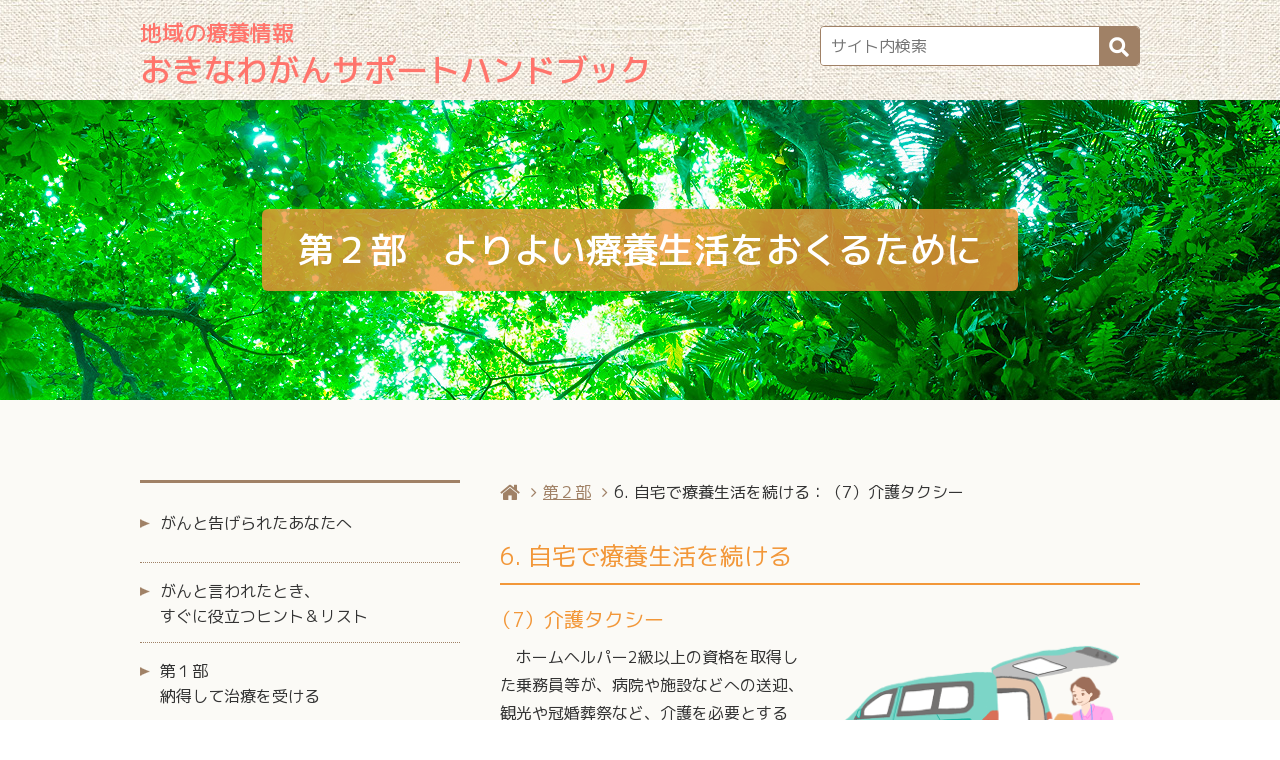

--- FILE ---
content_type: text/html; charset=UTF-8
request_url: https://okinawagansapo.jp/second/sec6-7/
body_size: 6227
content:
<!doctype html>
<html dir="ltr" lang="ja" prefix="og: https://ogp.me/ns#">
<head>
<!-- Google tag (gtag.js) -->
<script async src="https://www.googletagmanager.com/gtag/js?id=G-1R0SRJE02L"></script>
<script>
  window.dataLayer = window.dataLayer || [];
  function gtag(){dataLayer.push(arguments);}
  gtag('js', new Date());

  gtag('config', 'G-1R0SRJE02L');
</script>
	
<meta charset="UTF-8">
<meta http-equiv="X-UA-Compatible" content="IE=edge">
<meta name="viewport" content="width=device-width, initial-scale=1">
<link rel="profile" href="https://gmpg.org/xfn/11">
<title>（7）介護タクシー | 6. 自宅で療養生活を続ける | 第2部 よりよい療養生活をおくるために | おきなわがんサポートハンドブック</title>
	<style>img:is([sizes="auto" i], [sizes^="auto," i]) { contain-intrinsic-size: 3000px 1500px }</style>
	
		<!-- All in One SEO 4.8.1.1 - aioseo.com -->
	<meta name="description" content="ホームヘルパー2級以上の資格を取得した乗務員等が、病院や施設などへの送迎、観光や冠婚葬祭など、介護を必要とする" />
	<meta name="robots" content="max-image-preview:large" />
	<meta name="author" content="ハンドブックがんサポート"/>
	<link rel="canonical" href="https://okinawagansapo.jp/second/sec6-7/" />
	<meta name="generator" content="All in One SEO (AIOSEO) 4.8.1.1" />
		<meta property="og:locale" content="ja_JP" />
		<meta property="og:site_name" content="地域の療養情報　おきなわがんサポートハンドブック" />
		<meta property="og:type" content="article" />
		<meta property="og:title" content="（7）介護タクシー | 6. 自宅で療養生活を続ける | 第2部 よりよい療養生活をおくるために | おきなわがんサポートハンドブック" />
		<meta property="og:description" content="ホームヘルパー2級以上の資格を取得した乗務員等が、病院や施設などへの送迎、観光や冠婚葬祭など、介護を必要とする" />
		<meta property="og:url" content="https://okinawagansapo.jp/second/sec6-7/" />
		<meta property="og:image" content="https://okinawagansapo.jp/wp-content/uploads/2025/03/topimage2025.jpg" />
		<meta property="og:image:secure_url" content="https://okinawagansapo.jp/wp-content/uploads/2025/03/topimage2025.jpg" />
		<meta property="og:image:width" content="1200" />
		<meta property="og:image:height" content="630" />
		<meta property="article:published_time" content="2025-01-15T23:30:39+00:00" />
		<meta property="article:modified_time" content="2025-03-27T09:45:52+00:00" />
		<meta name="twitter:card" content="summary_large_image" />
		<meta name="twitter:title" content="（7）介護タクシー | 6. 自宅で療養生活を続ける | 第2部 よりよい療養生活をおくるために | おきなわがんサポートハンドブック" />
		<meta name="twitter:description" content="ホームヘルパー2級以上の資格を取得した乗務員等が、病院や施設などへの送迎、観光や冠婚葬祭など、介護を必要とする" />
		<meta name="twitter:image" content="https://okinawagansapo.jp/wp-content/uploads/2025/03/topimage2025.jpg" />
		<script type="application/ld+json" class="aioseo-schema">
			{"@context":"https:\/\/schema.org","@graph":[{"@type":"Article","@id":"https:\/\/okinawagansapo.jp\/second\/sec6-7\/#article","name":"\uff087\uff09\u4ecb\u8b77\u30bf\u30af\u30b7\u30fc | 6. \u81ea\u5b85\u3067\u7642\u990a\u751f\u6d3b\u3092\u7d9a\u3051\u308b | \u7b2c2\u90e8 \u3088\u308a\u3088\u3044\u7642\u990a\u751f\u6d3b\u3092\u304a\u304f\u308b\u305f\u3081\u306b | \u304a\u304d\u306a\u308f\u304c\u3093\u30b5\u30dd\u30fc\u30c8\u30cf\u30f3\u30c9\u30d6\u30c3\u30af","headline":"\uff087\uff09\u4ecb\u8b77\u30bf\u30af\u30b7\u30fc","author":{"@id":"https:\/\/okinawagansapo.jp\/author\/okinawagansapo\/#author"},"publisher":{"@id":"https:\/\/okinawagansapo.jp\/#organization"},"image":{"@type":"ImageObject","url":"images\/sec-6_7_img1.png","@id":"https:\/\/okinawagansapo.jp\/second\/sec6-7\/#articleImage"},"datePublished":"2025-01-16T08:30:39+00:00","dateModified":"2025-03-27T09:45:52+00:00","inLanguage":"ja","mainEntityOfPage":{"@id":"https:\/\/okinawagansapo.jp\/second\/sec6-7\/#webpage"},"isPartOf":{"@id":"https:\/\/okinawagansapo.jp\/second\/sec6-7\/#webpage"},"articleSection":"6. \u81ea\u5b85\u3067\u7642\u990a\u751f\u6d3b\u3092\u7d9a\u3051\u308b, \u7b2c\uff12\u90e8"},{"@type":"BreadcrumbList","@id":"https:\/\/okinawagansapo.jp\/second\/sec6-7\/#breadcrumblist","itemListElement":[{"@type":"ListItem","@id":"https:\/\/okinawagansapo.jp\/#listItem","position":1,"name":"\u5bb6","item":"https:\/\/okinawagansapo.jp\/","nextItem":{"@type":"ListItem","@id":"https:\/\/okinawagansapo.jp\/category\/second\/#listItem","name":"\u7b2c\uff12\u90e8"}},{"@type":"ListItem","@id":"https:\/\/okinawagansapo.jp\/category\/second\/#listItem","position":2,"name":"\u7b2c\uff12\u90e8","item":"https:\/\/okinawagansapo.jp\/category\/second\/","nextItem":{"@type":"ListItem","@id":"https:\/\/okinawagansapo.jp\/second\/sec6-7\/#listItem","name":"\uff087\uff09\u4ecb\u8b77\u30bf\u30af\u30b7\u30fc"},"previousItem":{"@type":"ListItem","@id":"https:\/\/okinawagansapo.jp\/#listItem","name":"\u5bb6"}},{"@type":"ListItem","@id":"https:\/\/okinawagansapo.jp\/second\/sec6-7\/#listItem","position":3,"name":"\uff087\uff09\u4ecb\u8b77\u30bf\u30af\u30b7\u30fc","previousItem":{"@type":"ListItem","@id":"https:\/\/okinawagansapo.jp\/category\/second\/#listItem","name":"\u7b2c\uff12\u90e8"}}]},{"@type":"Organization","@id":"https:\/\/okinawagansapo.jp\/#organization","name":"\u304a\u304d\u306a\u308f\u304c\u3093\u30b5\u30dd\u30fc\u30c8\u30cf\u30f3\u30c9\u30d6\u30c3\u30af","description":"\u5730\u57df\u306e\u7642\u990a\u60c5\u5831","url":"https:\/\/okinawagansapo.jp\/"},{"@type":"Person","@id":"https:\/\/okinawagansapo.jp\/author\/okinawagansapo\/#author","url":"https:\/\/okinawagansapo.jp\/author\/okinawagansapo\/","name":"\u30cf\u30f3\u30c9\u30d6\u30c3\u30af\u304c\u3093\u30b5\u30dd\u30fc\u30c8","image":{"@type":"ImageObject","@id":"https:\/\/okinawagansapo.jp\/second\/sec6-7\/#authorImage","url":"https:\/\/secure.gravatar.com\/avatar\/3c94005ee883b24acf88b0a3daf71e9e?s=96&d=mm&r=g","width":96,"height":96,"caption":"\u30cf\u30f3\u30c9\u30d6\u30c3\u30af\u304c\u3093\u30b5\u30dd\u30fc\u30c8"}},{"@type":"WebPage","@id":"https:\/\/okinawagansapo.jp\/second\/sec6-7\/#webpage","url":"https:\/\/okinawagansapo.jp\/second\/sec6-7\/","name":"\uff087\uff09\u4ecb\u8b77\u30bf\u30af\u30b7\u30fc | 6. \u81ea\u5b85\u3067\u7642\u990a\u751f\u6d3b\u3092\u7d9a\u3051\u308b | \u7b2c2\u90e8 \u3088\u308a\u3088\u3044\u7642\u990a\u751f\u6d3b\u3092\u304a\u304f\u308b\u305f\u3081\u306b | \u304a\u304d\u306a\u308f\u304c\u3093\u30b5\u30dd\u30fc\u30c8\u30cf\u30f3\u30c9\u30d6\u30c3\u30af","description":"\u30db\u30fc\u30e0\u30d8\u30eb\u30d1\u30fc2\u7d1a\u4ee5\u4e0a\u306e\u8cc7\u683c\u3092\u53d6\u5f97\u3057\u305f\u4e57\u52d9\u54e1\u7b49\u304c\u3001\u75c5\u9662\u3084\u65bd\u8a2d\u306a\u3069\u3078\u306e\u9001\u8fce\u3001\u89b3\u5149\u3084\u51a0\u5a5a\u846c\u796d\u306a\u3069\u3001\u4ecb\u8b77\u3092\u5fc5\u8981\u3068\u3059\u308b","inLanguage":"ja","isPartOf":{"@id":"https:\/\/okinawagansapo.jp\/#website"},"breadcrumb":{"@id":"https:\/\/okinawagansapo.jp\/second\/sec6-7\/#breadcrumblist"},"author":{"@id":"https:\/\/okinawagansapo.jp\/author\/okinawagansapo\/#author"},"creator":{"@id":"https:\/\/okinawagansapo.jp\/author\/okinawagansapo\/#author"},"datePublished":"2025-01-16T08:30:39+00:00","dateModified":"2025-03-27T09:45:52+00:00"},{"@type":"WebSite","@id":"https:\/\/okinawagansapo.jp\/#website","url":"https:\/\/okinawagansapo.jp\/","name":"\u304a\u304d\u306a\u308f\u304c\u3093\u30b5\u30dd\u30fc\u30c8\u30cf\u30f3\u30c9\u30d6\u30c3\u30af","alternateName":"\u304a\u304d\u306a\u308f\u304c\u3093\u30b5\u30dd","description":"\u5730\u57df\u306e\u7642\u990a\u60c5\u5831","inLanguage":"ja","publisher":{"@id":"https:\/\/okinawagansapo.jp\/#organization"}}]}
		</script>
		<!-- All in One SEO -->

<link rel='stylesheet' id='wp-block-library-css' href='https://okinawagansapo.jp/wp-includes/css/dist/block-library/style.min.css?ver=6.7.4' type='text/css' media='all' />
<style id='classic-theme-styles-inline-css' type='text/css'>
/*! This file is auto-generated */
.wp-block-button__link{color:#fff;background-color:#32373c;border-radius:9999px;box-shadow:none;text-decoration:none;padding:calc(.667em + 2px) calc(1.333em + 2px);font-size:1.125em}.wp-block-file__button{background:#32373c;color:#fff;text-decoration:none}
</style>
<style id='global-styles-inline-css' type='text/css'>
:root{--wp--preset--aspect-ratio--square: 1;--wp--preset--aspect-ratio--4-3: 4/3;--wp--preset--aspect-ratio--3-4: 3/4;--wp--preset--aspect-ratio--3-2: 3/2;--wp--preset--aspect-ratio--2-3: 2/3;--wp--preset--aspect-ratio--16-9: 16/9;--wp--preset--aspect-ratio--9-16: 9/16;--wp--preset--color--black: #000000;--wp--preset--color--cyan-bluish-gray: #abb8c3;--wp--preset--color--white: #ffffff;--wp--preset--color--pale-pink: #f78da7;--wp--preset--color--vivid-red: #cf2e2e;--wp--preset--color--luminous-vivid-orange: #ff6900;--wp--preset--color--luminous-vivid-amber: #fcb900;--wp--preset--color--light-green-cyan: #7bdcb5;--wp--preset--color--vivid-green-cyan: #00d084;--wp--preset--color--pale-cyan-blue: #8ed1fc;--wp--preset--color--vivid-cyan-blue: #0693e3;--wp--preset--color--vivid-purple: #9b51e0;--wp--preset--gradient--vivid-cyan-blue-to-vivid-purple: linear-gradient(135deg,rgba(6,147,227,1) 0%,rgb(155,81,224) 100%);--wp--preset--gradient--light-green-cyan-to-vivid-green-cyan: linear-gradient(135deg,rgb(122,220,180) 0%,rgb(0,208,130) 100%);--wp--preset--gradient--luminous-vivid-amber-to-luminous-vivid-orange: linear-gradient(135deg,rgba(252,185,0,1) 0%,rgba(255,105,0,1) 100%);--wp--preset--gradient--luminous-vivid-orange-to-vivid-red: linear-gradient(135deg,rgba(255,105,0,1) 0%,rgb(207,46,46) 100%);--wp--preset--gradient--very-light-gray-to-cyan-bluish-gray: linear-gradient(135deg,rgb(238,238,238) 0%,rgb(169,184,195) 100%);--wp--preset--gradient--cool-to-warm-spectrum: linear-gradient(135deg,rgb(74,234,220) 0%,rgb(151,120,209) 20%,rgb(207,42,186) 40%,rgb(238,44,130) 60%,rgb(251,105,98) 80%,rgb(254,248,76) 100%);--wp--preset--gradient--blush-light-purple: linear-gradient(135deg,rgb(255,206,236) 0%,rgb(152,150,240) 100%);--wp--preset--gradient--blush-bordeaux: linear-gradient(135deg,rgb(254,205,165) 0%,rgb(254,45,45) 50%,rgb(107,0,62) 100%);--wp--preset--gradient--luminous-dusk: linear-gradient(135deg,rgb(255,203,112) 0%,rgb(199,81,192) 50%,rgb(65,88,208) 100%);--wp--preset--gradient--pale-ocean: linear-gradient(135deg,rgb(255,245,203) 0%,rgb(182,227,212) 50%,rgb(51,167,181) 100%);--wp--preset--gradient--electric-grass: linear-gradient(135deg,rgb(202,248,128) 0%,rgb(113,206,126) 100%);--wp--preset--gradient--midnight: linear-gradient(135deg,rgb(2,3,129) 0%,rgb(40,116,252) 100%);--wp--preset--font-size--small: 13px;--wp--preset--font-size--medium: 20px;--wp--preset--font-size--large: 36px;--wp--preset--font-size--x-large: 42px;--wp--preset--spacing--20: 0.44rem;--wp--preset--spacing--30: 0.67rem;--wp--preset--spacing--40: 1rem;--wp--preset--spacing--50: 1.5rem;--wp--preset--spacing--60: 2.25rem;--wp--preset--spacing--70: 3.38rem;--wp--preset--spacing--80: 5.06rem;--wp--preset--shadow--natural: 6px 6px 9px rgba(0, 0, 0, 0.2);--wp--preset--shadow--deep: 12px 12px 50px rgba(0, 0, 0, 0.4);--wp--preset--shadow--sharp: 6px 6px 0px rgba(0, 0, 0, 0.2);--wp--preset--shadow--outlined: 6px 6px 0px -3px rgba(255, 255, 255, 1), 6px 6px rgba(0, 0, 0, 1);--wp--preset--shadow--crisp: 6px 6px 0px rgba(0, 0, 0, 1);}:where(.is-layout-flex){gap: 0.5em;}:where(.is-layout-grid){gap: 0.5em;}body .is-layout-flex{display: flex;}.is-layout-flex{flex-wrap: wrap;align-items: center;}.is-layout-flex > :is(*, div){margin: 0;}body .is-layout-grid{display: grid;}.is-layout-grid > :is(*, div){margin: 0;}:where(.wp-block-columns.is-layout-flex){gap: 2em;}:where(.wp-block-columns.is-layout-grid){gap: 2em;}:where(.wp-block-post-template.is-layout-flex){gap: 1.25em;}:where(.wp-block-post-template.is-layout-grid){gap: 1.25em;}.has-black-color{color: var(--wp--preset--color--black) !important;}.has-cyan-bluish-gray-color{color: var(--wp--preset--color--cyan-bluish-gray) !important;}.has-white-color{color: var(--wp--preset--color--white) !important;}.has-pale-pink-color{color: var(--wp--preset--color--pale-pink) !important;}.has-vivid-red-color{color: var(--wp--preset--color--vivid-red) !important;}.has-luminous-vivid-orange-color{color: var(--wp--preset--color--luminous-vivid-orange) !important;}.has-luminous-vivid-amber-color{color: var(--wp--preset--color--luminous-vivid-amber) !important;}.has-light-green-cyan-color{color: var(--wp--preset--color--light-green-cyan) !important;}.has-vivid-green-cyan-color{color: var(--wp--preset--color--vivid-green-cyan) !important;}.has-pale-cyan-blue-color{color: var(--wp--preset--color--pale-cyan-blue) !important;}.has-vivid-cyan-blue-color{color: var(--wp--preset--color--vivid-cyan-blue) !important;}.has-vivid-purple-color{color: var(--wp--preset--color--vivid-purple) !important;}.has-black-background-color{background-color: var(--wp--preset--color--black) !important;}.has-cyan-bluish-gray-background-color{background-color: var(--wp--preset--color--cyan-bluish-gray) !important;}.has-white-background-color{background-color: var(--wp--preset--color--white) !important;}.has-pale-pink-background-color{background-color: var(--wp--preset--color--pale-pink) !important;}.has-vivid-red-background-color{background-color: var(--wp--preset--color--vivid-red) !important;}.has-luminous-vivid-orange-background-color{background-color: var(--wp--preset--color--luminous-vivid-orange) !important;}.has-luminous-vivid-amber-background-color{background-color: var(--wp--preset--color--luminous-vivid-amber) !important;}.has-light-green-cyan-background-color{background-color: var(--wp--preset--color--light-green-cyan) !important;}.has-vivid-green-cyan-background-color{background-color: var(--wp--preset--color--vivid-green-cyan) !important;}.has-pale-cyan-blue-background-color{background-color: var(--wp--preset--color--pale-cyan-blue) !important;}.has-vivid-cyan-blue-background-color{background-color: var(--wp--preset--color--vivid-cyan-blue) !important;}.has-vivid-purple-background-color{background-color: var(--wp--preset--color--vivid-purple) !important;}.has-black-border-color{border-color: var(--wp--preset--color--black) !important;}.has-cyan-bluish-gray-border-color{border-color: var(--wp--preset--color--cyan-bluish-gray) !important;}.has-white-border-color{border-color: var(--wp--preset--color--white) !important;}.has-pale-pink-border-color{border-color: var(--wp--preset--color--pale-pink) !important;}.has-vivid-red-border-color{border-color: var(--wp--preset--color--vivid-red) !important;}.has-luminous-vivid-orange-border-color{border-color: var(--wp--preset--color--luminous-vivid-orange) !important;}.has-luminous-vivid-amber-border-color{border-color: var(--wp--preset--color--luminous-vivid-amber) !important;}.has-light-green-cyan-border-color{border-color: var(--wp--preset--color--light-green-cyan) !important;}.has-vivid-green-cyan-border-color{border-color: var(--wp--preset--color--vivid-green-cyan) !important;}.has-pale-cyan-blue-border-color{border-color: var(--wp--preset--color--pale-cyan-blue) !important;}.has-vivid-cyan-blue-border-color{border-color: var(--wp--preset--color--vivid-cyan-blue) !important;}.has-vivid-purple-border-color{border-color: var(--wp--preset--color--vivid-purple) !important;}.has-vivid-cyan-blue-to-vivid-purple-gradient-background{background: var(--wp--preset--gradient--vivid-cyan-blue-to-vivid-purple) !important;}.has-light-green-cyan-to-vivid-green-cyan-gradient-background{background: var(--wp--preset--gradient--light-green-cyan-to-vivid-green-cyan) !important;}.has-luminous-vivid-amber-to-luminous-vivid-orange-gradient-background{background: var(--wp--preset--gradient--luminous-vivid-amber-to-luminous-vivid-orange) !important;}.has-luminous-vivid-orange-to-vivid-red-gradient-background{background: var(--wp--preset--gradient--luminous-vivid-orange-to-vivid-red) !important;}.has-very-light-gray-to-cyan-bluish-gray-gradient-background{background: var(--wp--preset--gradient--very-light-gray-to-cyan-bluish-gray) !important;}.has-cool-to-warm-spectrum-gradient-background{background: var(--wp--preset--gradient--cool-to-warm-spectrum) !important;}.has-blush-light-purple-gradient-background{background: var(--wp--preset--gradient--blush-light-purple) !important;}.has-blush-bordeaux-gradient-background{background: var(--wp--preset--gradient--blush-bordeaux) !important;}.has-luminous-dusk-gradient-background{background: var(--wp--preset--gradient--luminous-dusk) !important;}.has-pale-ocean-gradient-background{background: var(--wp--preset--gradient--pale-ocean) !important;}.has-electric-grass-gradient-background{background: var(--wp--preset--gradient--electric-grass) !important;}.has-midnight-gradient-background{background: var(--wp--preset--gradient--midnight) !important;}.has-small-font-size{font-size: var(--wp--preset--font-size--small) !important;}.has-medium-font-size{font-size: var(--wp--preset--font-size--medium) !important;}.has-large-font-size{font-size: var(--wp--preset--font-size--large) !important;}.has-x-large-font-size{font-size: var(--wp--preset--font-size--x-large) !important;}
:where(.wp-block-post-template.is-layout-flex){gap: 1.25em;}:where(.wp-block-post-template.is-layout-grid){gap: 1.25em;}
:where(.wp-block-columns.is-layout-flex){gap: 2em;}:where(.wp-block-columns.is-layout-grid){gap: 2em;}
:root :where(.wp-block-pullquote){font-size: 1.5em;line-height: 1.6;}
</style>
<link rel='stylesheet' id='gansapo-style-css' href='https://okinawagansapo.jp/wp-content/themes/gansapo/style.css?ver=6.7.4' type='text/css' media='all' />
<style id='akismet-widget-style-inline-css' type='text/css'>

			.a-stats {
				--akismet-color-mid-green: #357b49;
				--akismet-color-white: #fff;
				--akismet-color-light-grey: #f6f7f7;

				max-width: 350px;
				width: auto;
			}

			.a-stats * {
				all: unset;
				box-sizing: border-box;
			}

			.a-stats strong {
				font-weight: 600;
			}

			.a-stats a.a-stats__link,
			.a-stats a.a-stats__link:visited,
			.a-stats a.a-stats__link:active {
				background: var(--akismet-color-mid-green);
				border: none;
				box-shadow: none;
				border-radius: 8px;
				color: var(--akismet-color-white);
				cursor: pointer;
				display: block;
				font-family: -apple-system, BlinkMacSystemFont, 'Segoe UI', 'Roboto', 'Oxygen-Sans', 'Ubuntu', 'Cantarell', 'Helvetica Neue', sans-serif;
				font-weight: 500;
				padding: 12px;
				text-align: center;
				text-decoration: none;
				transition: all 0.2s ease;
			}

			/* Extra specificity to deal with TwentyTwentyOne focus style */
			.widget .a-stats a.a-stats__link:focus {
				background: var(--akismet-color-mid-green);
				color: var(--akismet-color-white);
				text-decoration: none;
			}

			.a-stats a.a-stats__link:hover {
				filter: brightness(110%);
				box-shadow: 0 4px 12px rgba(0, 0, 0, 0.06), 0 0 2px rgba(0, 0, 0, 0.16);
			}

			.a-stats .count {
				color: var(--akismet-color-white);
				display: block;
				font-size: 1.5em;
				line-height: 1.4;
				padding: 0 13px;
				white-space: nowrap;
			}
		
</style>
<link rel="https://api.w.org/" href="https://okinawagansapo.jp/wp-json/" /><link rel="alternate" title="JSON" type="application/json" href="https://okinawagansapo.jp/wp-json/wp/v2/posts/1754" /><link rel="alternate" title="oEmbed (JSON)" type="application/json+oembed" href="https://okinawagansapo.jp/wp-json/oembed/1.0/embed?url=https%3A%2F%2Fokinawagansapo.jp%2Fsecond%2Fsec6-7%2F" />
<link rel="alternate" title="oEmbed (XML)" type="text/xml+oembed" href="https://okinawagansapo.jp/wp-json/oembed/1.0/embed?url=https%3A%2F%2Fokinawagansapo.jp%2Fsecond%2Fsec6-7%2F&#038;format=xml" />
<link rel="pingback" href="https://okinawagansapo.jp/xmlrpc.php"><meta name="format-detection" content="telephone=no">

<!-- Font -->
<link rel="preconnect" href="https://fonts.googleapis.com">
<link rel="preconnect" href="https://fonts.gstatic.com" crossorigin>
<link href="https://fonts.googleapis.com/css2?family=M+PLUS+1p:wght@400;500&display=swap" rel="stylesheet">
<link href="https://okinawagansapo.jp/wp-content/themes/gansapo/css/font-awesome.min.css" rel="stylesheet">


<!-- Custom CSS -->
<link rel="stylesheet" href="https://okinawagansapo.jp/wp-content/themes/gansapo/css/style.css"/>

<!-- Icon-->
<link rel="icon" href="https://okinawagansapo.jp/wp-content/themes/gansapo/images/favicon.ico">
<link rel="apple-touch-icon" type="image/png" href="https://okinawagansapo.jp/wp-content/themes/gansapo/images/apple-touch-icon.png">
<meta name="google-site-verification" content="ag--64-iOC9j6B74C8tjCHtVM7euh0TBJJSM5yg4_1M" />
</head>


<body class="post-template-default single single-post postid-1754 single-format-standard">
<header id="header">
	<div class="header-cont">
		<h1><a href="https://okinawagansapo.jp"><span>地域の療養情報</span>おきなわがんサポートハンドブック</a></h1>
		<!-- search for PC -->
		<div class="onlyPC">
			<form method="get" action="https://okinawagansapo.jp/" class="searchform">
	<input name="s" type="search" placeholder="サイト内検索">
	<input type="submit" value="">
</form>		</div>

		<!-- globalNavigation for Mobile -->
		<div class="gnav-mobile">
			<a class="navbar">
				<span class="navbar_line">
				<span class="navbar_line-top"></span>
				<span class="navbar_line-center"></span>
				<span class="navbar_line-bottom"></span>
				</span>
			</a>
			<!-- contents -->
			<nav class="mob_nav">
			<div class="mob_nav-inner">
				<ul class="list1">
					<li><a href="https://okinawagansapo.jp/wp-content/themes/gansapo/leaf1">がんと告げられたあなたへ</a></li>
					<li><a href="https://okinawagansapo.jp/wp-content/themes/gansapo/leaf2">がんと言われたとき、<br>すぐに役立つヒント＆リスト</a></li>
					<li><a href="https://okinawagansapo.jp/first">第１部　<br class="onlyMobile-s">納得して治療を受ける</a></li>
					<li><a href="https://okinawagansapo.jp/second">第２部　<br class="onlyMobile-s">よりよい療養生活をおくるために</a></li>
					<li><a href="https://okinawagansapo.jp/third">第３部　<br class="onlyMobile-s">お金のことについて</a></li>
					<li><a href="https://okinawagansapo.jp/information">問い合わせ先一覧</a></li>
				</ul>

				<ul class="list2">
					<li class="exp"><a href="https://okinawagansapo.jp/experience">体験談</a></li>
					<li class="note"><a href="https://okinawagansapo.jp/note">ノート欄</a></li>
				</ul>

				<form method="get" action="https://okinawagansapo.jp/" class="searchform">
	<input name="s" type="search" placeholder="サイト内検索">
	<input type="submit" value="">
</form>
				<ul class="list3">
					<li><a href="https://okinawagansapo.jp/about">がんサポートハンドブックについて</a></li>
					<li><a href="https://okinawagansapo.jp/contact">お問い合わせ</a></li>
					<li><a href="https://okinawagansapo.jp/sitemap">サイトマップ</a></li>
				</ul>

			</div>
			</nav><!-- /.mob_nav-inner -->
		</div><!-- /.gnav-mobile -->

	</div><!-- /.header-cont -->
</header><!-- /header -->
<div id="sub">
<div id="mainContent" class="second">
	<div id="mainvisual">
		<h2>第２部<br class="onlyMobile-s"><span class="onlyPC">&emsp;</span>よりよい療養生活を<br class="onlyMobile-s">おくるために</h2>
	</div>

	<div class="contentsIn sub-cont">
		<main>
			<ol class="breadcrumb mb32">
				<li><a href="https://okinawagansapo.jp"><i class="fa fa-home fa-lg" aria-hidden="true"></i></a></li>
				<li><a href="https://okinawagansapo.jp/second">第２部</a></li>
				<li>6. 自宅で療養生活を続ける：（7）介護タクシー</li>
			</ol>

			<section class="sub-main">
			
			<h2>6. 自宅で療養生活を続ける </h2>
			<h3 class="ttid">（7）介護タクシー</h3>

			
<div class="fbox fbox1 mb32">
<div>
<p class="indent1">ホームヘルパー2級以上の資格を取得した乗務員等が、病院や施設などへの送迎、観光や冠婚葬祭など、介護を必要とする方々を車イス（座った状態）やストレッチャー（横になった状態）で、移動できる手段を提供します。</p>
<p class="indent1">利用する際は予約が必要ですので、下記の連絡先にお問い合わせください。また、利用料金やサポート料金なども事前に確認しましょう。</p>
</div>
<div class="uta1"><img decoding="async" src="https://okinawagansapo.jp/wp-content/themes/gansapo/images/sec-6_7_img1.png" alt="介護タクシー" class="img-responsive"></div>
</div>



<div class="colorbox4 info3 mb8">
<ul>
<li>
<p class="bxtitle3">中部／南部</p>
<div class="taxi">
<div class="tx-name">
<p>沖縄県福祉介護タクシー事業協同組合</p>
<div class="phone"><a href="tel:0120356194">0120-356-194</a></div>
</div>
<div class="link-box"><a href="https://kaigotaxi.or.jp/" target="_blank" rel="noopener">WEBサイト</a></div>
</div>
</li>
<li>
<p class="bxtitle3">八重山地区(石垣島)</p>
<ul>
<li>
<p>ゆいケアサービス</p>
<div class="phone mb8"><a href="tel:0980843939">0980-84-3939</a></div>
</li>
<li>
<div class="taxi">
<div class="tx-name">
<p>あずまタクシー</p>
<div class="phone"><a href="tel:0120834954">0120-8349-54</a></div>
</div>
<div class="link-box"><a href="https://azuma-taxi.com/" target="_blank" rel="noopener">WEBサイト</a></div>
</div>
</li>
</ul>
</li>
</ul>
</div>
<p class="txt-right">※掲載は主な事業所です。</p>

						</section>

			<div class="pager">
									<div class="prev"><a href="https://okinawagansapo.jp/second/sec6-6/" rel="prev">前の記事</a></div>
									<div class="next"><a href="https://okinawagansapo.jp/second/sec6-8/" rel="next">次の記事</a></div>
							</div>
		</main>

		<aside>
	<ul class="list1">
		<li><a href="https://okinawagansapo.jp/wp-content/themes/gansapo/leaf1">がんと告げられたあなたへ</a></li>
		<li><a href="https://okinawagansapo.jp/wp-content/themes/gansapo/leaf2">がんと言われたとき、<br>すぐに役立つヒント＆リスト</a></li>
		<li><a href="https://okinawagansapo.jp/first">第１部　<br>納得して治療を受ける</a></li>
		<li><a href="https://okinawagansapo.jp/second">第２部　<br>よりよい療養生活をおくるために</a></li>
		<li><a href="https://okinawagansapo.jp/third">第３部　<br>お金のことについて</a></li>
		<li><a href="https://okinawagansapo.jp/information">問い合わせ先一覧</a></li>
	</ul>

	<ul class="list2">
		<li class="exp"><a href="https://okinawagansapo.jp/experience">体験談</a></li>
		<li class="note"><a href="https://okinawagansapo.jp/note">ノート欄</a></li>
	</ul>

	<form method="get" action="https://okinawagansapo.jp/" class="searchform">
	<input name="s" type="search" placeholder="サイト内検索">
	<input type="submit" value="">
</form></aside>	</div><!-- /.sub-cont -->

	<div id="pageTop"><a href="#top"><i class="fa fa-chevron-up fa-lg" aria-hidden="true"></i></a></div>
</div>
</div>


<footer>
	<div class="contentsIn fbox">
		<div class="foot-cont">
			<h2>琉球大学病院 がんセンター</h2>
			<p class="address">〒901-2725　沖縄県宜野湾市字喜友名1076<br>TEL:<a href="tel:0988941518">098-894-1518</a><br class="onlyMobile"><span class="onlyPC"> / </span>FAX:098-894-1519</p>
			<p class="copy">&copy; 2025 Cancer Centre, University of the Ryukyus Hospital.<br>&copy; 2025 Okinawa Prefectural Government.<br>All rights reserved.</p>
		</div>
		<div class="foot-nav onlyPC">
			<ul>
				<li><a href="https://okinawagansapo.jp/about">がんサポートハンドブックについて</a></li>
				<li><a href="https://okinawagansapo.jp/contact">お問い合わせ</a></li>
				<li><a href="https://okinawagansapo.jp/sitemap">サイトマップ</a></li>
			</ul>
		</div>
	</div>
</footer>

<script src="https://ajax.googleapis.com/ajax/libs/jquery/3.4.1/jquery.min.js"></script>
<script src="https://okinawagansapo.jp/wp-content/themes/gansapo/js/common.js"></script>

<script type="text/javascript" src="https://okinawagansapo.jp/wp-content/themes/gansapo/js/navigation.js?ver=20151215" id="gansapo-navigation-js"></script>
<script type="text/javascript" src="https://okinawagansapo.jp/wp-content/themes/gansapo/js/skip-link-focus-fix.js?ver=20151215" id="gansapo-skip-link-focus-fix-js"></script>

</body>
</html>


--- FILE ---
content_type: text/css
request_url: https://okinawagansapo.jp/wp-content/themes/gansapo/style.css?ver=6.7.4
body_size: 5954
content:
/*!
Theme Name: gansapo
Theme URI: http://underscores.me/
Author: masymoonkey
Author URI: https://okinawagansapo.jp
Description: The theme for okinawagansapo.jp
Version: 1.0.0
License: GNU General Public License v2 or later
License URI: LICENSE
Text Domain: gansapo
Tags: custom-background, custom-logo, custom-menu, featured-images, threaded-comments, translation-ready
*/

/*==========================================
 *年次更新箇所 ⇒ ryg
==========================================*/

/*--------------------------------------------------------------
# Navigation
--------------------------------------------------------------*/

/*--------------------------------------------------------------
# Accessibility
--------------------------------------------------------------*/
/* Text meant only for screen readers. */
.screen-reader-text {
	border: 0;
	clip: rect(1px, 1px, 1px, 1px);
	clip-path: inset(50%);
	height: 1px;
	margin: -1px;
	overflow: hidden;
	padding: 0;
	position: absolute !important;
	width: 1px;
	word-wrap: normal !important;
	/* Many screen reader and browser combinations announce broken words as they would appear visually. */
}

.screen-reader-text:focus {
	background-color: #f1f1f1;
	border-radius: 3px;
	box-shadow: 0 0 2px 2px rgba(0, 0, 0, 0.6);
	clip: auto !important;
	clip-path: none;
	color: #21759b;
	display: block;
	font-size: 14px;
	font-size: 0.875rem;
	font-weight: bold;
	height: auto;
	left: 5px;
	line-height: normal;
	padding: 15px 23px 14px;
	text-decoration: none;
	top: 5px;
	width: auto;
	z-index: 100000;
	/* Above WP toolbar. */
}

/* Do not show the outline on the skip link target. */
#content[tabindex="-1"]:focus {
	outline: 0;
}

/*--------------------------------------------------------------
# Alignments
--------------------------------------------------------------*/
.alignleft {
	display: inline;
	float: left;
	margin-right: 1.5em;
}

.alignright {
	display: inline;
	float: right;
	margin-left: 1.5em;
}

.aligncenter {
	clear: both;
	display: block;
	margin-left: auto;
	margin-right: auto;
}

/*--------------------------------------------------------------
# Widgets
--------------------------------------------------------------*/
.widget {
	margin: 0 0 1.5em;
	/* Make sure select elements fit in widgets. */
}

.widget select {
	max-width: 100%;
}

/*--------------------------------------------------------------
# Content
--------------------------------------------------------------*/
/*--------------------------------------------------------------
## Posts and pages
--------------------------------------------------------------*/
/*
.sticky {
	display: block;
}

.post,
.page {
	margin: 0 0 1.5em;
}

.updated:not(.published) {
	display: none;
}

.page-content,
.entry-content,
.entry-summary {
	margin: 1.5em 0 0;
}

.page-links {
	clear: both;
	margin: 0 0 1.5em;
}
*/
/*--------------------------------------------------------------
## Comments
--------------------------------------------------------------*/
.comment-content a {
	word-wrap: break-word;
}

.bypostauthor {
	display: block;
}

/*--------------------------------------------------------------
# Infinite scroll
--------------------------------------------------------------*/
/* Globally hidden elements when Infinite Scroll is supported and in use. */
.infinite-scroll .posts-navigation,
.infinite-scroll.neverending .site-footer {
	/* Theme Footer (when set to scrolling) */
	display: none;
}

/* When Infinite Scroll has reached its end we need to re-display elements that were hidden (via .neverending) before. */
.infinity-end.neverending .site-footer {
	display: block;
}

/*--------------------------------------------------------------
# Media
--------------------------------------------------------------*/
.page-content .wp-smiley,
.entry-content .wp-smiley,
.comment-content .wp-smiley {
	border: none;
	margin-bottom: 0;
	margin-top: 0;
	padding: 0;
}

/* Make sure embeds and iframes fit their containers. */
embed,
iframe,
object {
	max-width: 100%;
}

/* Make sure logo link wraps around logo image. */
.custom-logo-link {
	display: inline-block;
}

/*--------------------------------------------------------------
## Captions
--------------------------------------------------------------*/
.wp-caption {
	margin-bottom: 1.5em;
	max-width: 100%;
}

.wp-caption img[class*="wp-image-"] {
	display: block;
	margin-left: auto;
	margin-right: auto;
}

.wp-caption .wp-caption-text {
	margin: 0.8075em 0;
}

.wp-caption-text {
	text-align: center;
}

/*--------------------------------------------------------------
## Galleries
--------------------------------------------------------------*/
.gallery {
	margin-bottom: 1.5em;
}

.gallery-item {
	display: inline-block;
	text-align: center;
	vertical-align: top;
	width: 100%;
}

.gallery-columns-2 .gallery-item {
	max-width: 50%;
}

.gallery-columns-3 .gallery-item {
	max-width: 33.33%;
}

.gallery-columns-4 .gallery-item {
	max-width: 25%;
}

.gallery-columns-5 .gallery-item {
	max-width: 20%;
}

.gallery-columns-6 .gallery-item {
	max-width: 16.66%;
}

.gallery-columns-7 .gallery-item {
	max-width: 14.28%;
}

.gallery-columns-8 .gallery-item {
	max-width: 12.5%;
}

.gallery-columns-9 .gallery-item {
	max-width: 11.11%;
}

.gallery-caption {
	display: block;
}


/*==========================================
 common
==========================================*/
/*------------------------------------------
　*reset
------------------------------------------*/
html, body, div, span, object, iframe, h1, h2, h3, h4, h5, h6, p, dl, dt, dd, ul, ol, li, fieldset, form, label, legend, table, caption, tbody, tfoot, thead, tr, th, td, abbr, address, em, img, small, strong, sub, sup, var, b, i, a, article, aside, canvas, details, figcaption, figure, header, hgroup, menu, nav, section, summary, footer,
time, audio, video {
	margin: 0;
	padding: 0;
	border: 0;
	outline: 0;
	vertical-align: baseline;
	background: transparent;
	font-size: 100%;
}

a {
	text-decoration: none;
	/*-webkit-text-decoration-skip: objects;*/
}

a:hover, a:focus {
	text-decoration: none;
	outline-width: 0;
}

ol, ul {
	list-style: none;
}

article, aside, details, figcaption, figure, footer, header, hgroup, nav, section {
	display: block;
}

ol, ul {
	list-style: none;
	vertical-align: top;
}

table {
	border-collapse: collapse;
	border-spacing: 0;
}

img {
	border: none;
	vertical-align: top;
	font-size: 0;
	line-height: 0;
}

address, em, img, small, strong {
	font-style: normal;
}

h1, h2, h3, h4, h5, h6 {
	font-weight: normal;
}

* {
	box-sizing: border-box;
}

/*form -----------------------------------*/
button,
input,
optgroup,
select,
textarea {
	font-family: inherit;
	font-size: 100%;
	line-height: 1.15;
	margin: 0;
}

button, input {
	overflow: visible;
}

button, select {
	text-transform: none;
}

button,
input[type="submit"],
input[type="search"],
input[type="text"] {
	-webkit-appearance: none;
	-moz-appearance: none;
	appearance: none;

	padding: 0;
	border: none;
	border-radius: 0;
	outline: none;
	background: #fff;
	box-shadow: none;
}

/* Reset input[type="search"]*/
input[type="search"] {
	-webkit-appearance: textfield;
	-webkit-box-sizing: content-box;
}

input[type="search"]:focus {
	outline-offset: -2px;
}

input[type="search"]::-webkit-search-decoration {
	display: none;
}


/*------------------------------------------
 *base
------------------------------------------*/
html {
	height: 100%;
	font-size: 62.5%;
}

body {
	min-height: 100%;
	font-family: 'M PLUS 1p', sans-serif;
	color: #333;
	font-size: 16px;
	font-size: 1.6rem;
	line-height: 1.6;
	display: -webkit-flex;
	display: flex;
	-webkit-flex-direction: column;
	flex-direction: column;
}

body.body_overlay {
	/*for mobile nav*/
	overflow: hidden !important;
}

#mainContent {
	flex: 1;
}

.contentsIn {
	width: 1030px;
	max-width: 100%;
	margin: 0 auto;
	padding: 0 15px;
}

.img-responsive {
	display: block;
	max-width: 100%;
	height: auto;
}

.fbox {
	display: -webkit-flex;
	display: flex;
}

.clear {
	clear: both;
}

/* link ---------------------------------*/
a {
	color: #333;
	transition: color 0.5s;
}

a:hover {
	color: #777;
	text-decoration: none;
}

@media screen and (max-width: 960px) {
	.onlyPC {
		display: none;
	}
}

@media screen and (min-width: 961px) {
	.onlyMobile {
		display: none;
	}
}

@media screen and (max-width: 600px) {
	.onlypc-s {display: none;}
}
@media screen and (min-width: 601px) {
	.onlyMobile-s {
		display: none;
	}
}


/*==========================================
 *headder
==========================================*/
/*header area ----------------------------*/
#header {
	width: 100%;
	z-index: 100;
	background: rgba(255, 255, 255, 0.9);
	box-shadow: 0 0 5px rgba(51, 51, 51, 0.2);
}

.header-cont {
	width: 1030px;
	max-width: 100%;
	margin: 0 auto;
	padding: 0 15px;
}

#header h1 {
	font-size: 3.2rem;
	font-weight: 500;
	line-height: 1.4;
}

#header h1 span {
	font-size: 2.2rem;
	display: block;
}

/*2022追加 ⇒ 2024追加*/
#header h1 a {
	/*color: rgba(0,145,202,1); ryg*/
	color: rgba(255, 116, 107, 1);
	/*ryg*/
	transition: color 0.3s;
}

#header h1 a:hover {
	/*color: rgba(0,145,202,0.8); ryg*/
	color: rgba(255, 116, 107, 0.8);
	/*ryg*/
}

/*search for PC -------------------------*/
.searchform {
	position: relative;
	margin-top: 8px;
	width: 320px;
	height: 40px;

	border-radius: 4px;
	overflow: hidden;
	border: solid 1px #a08166;
	box-sizing: border-box;
}

.searchform input[type="search"] {
	width: 100%;
	padding: 10px;
	font-size: 1.6rem;
	background-color: #fff;
}

.searchform input[type="submit"] {
	position: absolute;
	right: 0px;
	top: 0;
	width: 4rem;
	color: #fff;
	line-height: 40px;
	cursor: pointer;
	background: url(images/icon_search.png) no-repeat center center #a08166;
	background-size: 20px;
}

@media screen and (min-width: 961px) {

	/*PC*/
	body {
		min-width: 100%;
	}

	#header {
		height: 100px;
		padding-top: 18px;
		/*2022 変更*/
		background-color: #fff;

		/*back色変え*/
		background: url(images/footer_bg.jpg) center center;
	}

	.header-cont {
		display: -webkit-flex;
		display: flex;
		-webkit-justify-content: space-between;
		justify-content: space-between;
	}

	/* logo ----------------------------------*/
	#header h1 {
		-webkit-backface-visibility: hidden;
		backface-visibility: hidden;
	}

	/**globalNavigation for PC --------------*/
	.gnav-mobile {
		display: none;
	}
}

/**globalNavigation for Moblie --------------*/
@media screen and (max-width: 960px) {
	.gNav-pc {
		display: none;
	}

	#header {
		height: 70px;
		position: fixed;
	}

	.header-cont {
		padding: 0;
	}

	#header h1 {
		/*バック白の設定*/
		width: 100%;
		height: 70px;
		top: 0;
		left: 0;
		right: 0;
		padding-top: 4px;
		font-size: 2.6rem;
		line-height: 1.3;
		background-color: transparent;
		position: fixed;
		z-index: 100;

		/*back色変え*/
		/*background-color: #fff;*/
		background: url(images/footer_bg.jpg) center center;
		/*2022変更*/
	}

	#header h1 a {
		max-width: 100%;
		margin: 4px 0 0 3vw;
		height: 70px;
		/*バック白の高さ*/
		display: block;
	}

	#header h1 span {
		font-size: 1.8rem;
	}

	/*
	#header h1 img { 2022 追加 ロゴ画像時
		max-width: 390px;
		margin: 8px 3vw 0;
	}
*/

	/* bar icon -*/
	#header .navbar {
		top: 0px;
		right: 0px;
		width: 70px;
		height: 70px;
		/*高さ*/
		background: #a08166;
		position: fixed;
		z-index: 102;
		transition: background-color .5s ease-in-out;
		cursor: pointer;
	}

	#header .navbar:after {
		bottom: 12px;
		left: 50%;
		color: #fff;
		line-height: 1;
		font-size: 1.2rem;
		font-weight: 500;
		content: "MENU";
		letter-spacing: 1px;
		display: inline-block;
		position: absolute;
		-webkit-transform: translate(-50%, 0);
		transform: translate(-50%, 0);
	}

	#header .active .navbar:after {
		content: "CLOSE";
		color: #fff;
	}

	#header .navbar .navbar_line {
		height: 26px;
		left: 50%;
		top: 12px;
		width: 40px;
		position: absolute;
		-webkit-transform: translate(-50%, 0);
		transform: translate(-50%, 0);
	}

	#header .navbar_line span {
		width: 100%;
		height: 4px;
		background: #fff;
		display: block;
		position: absolute;
		transition: transform .3s;
		border-radius: 2px;
	}

	#header .navbar_line-center {
		top: 11px;
	}

	#header .navbar_line-bottom {
		bottom: 0;
	}

	#header .active .navbar_line-top {
		top: 12px;
		background: #fff;
		transform: rotate(45deg);
	}

	#header .active .navbar_line-center {
		transform: scaleX(0);
	}

	#header .active .navbar_line-bottom {
		bottom: 10px;
		background: #fff;
		transform: rotate(135deg);
	}

	/*navigation contents*/
	#header .mob_nav {
		position: fixed;
		width: 100%;
		height: 100%;
		top: 0;
		padding: 0 3vw;
		background: rgba(255, 255, 255, 0.9);
		z-index: 98;
		overflow: auto;
		display: none;
	}

	#header .mob_nav-inner {
		width: 100%;
		margin: 0 auto;
		height: 100%;
		padding-top: 70px;
		/*上部アキ */
	}

	#header .mob_nav-inner a {
		line-height: 1;
		transition: color 0.5s;
	}

	/*list1 main*/
	#header .mob_nav-inner .list1 {
		margin: 0 0 20px;
		/*	border-top: dotted 1px #a08166; 2022変更 バック画像のため*/
	}

	#header .mob_nav-inner .list1 li {
		border-bottom: dotted 1px #a08166;
		position: relative;
		background: url(images/icon_arrow.png) no-repeat 8px 24px;
	}

	#header .mob_nav-inner .list1 li a {
		padding: 16px 32px;
		color: #333;
		font-size: 16px;
		line-height: 1.6;
		text-decoration: none;
		display: block;
		/*transition: color 0.5s;*/
	}

	/*list2 banner*/
	#header .mob_nav-inner .list2 li a {
		width: 100%;
		margin-bottom: 20px;
		padding: 24px 32px 24px 75px;
		border: solid 1px #888;
		border-radius: 4px;
		display: block;
	}

	#header .mob_nav-inner .list2 li.exp {
		background: url(images/icon-exp.png) no-repeat 16px center #fff;
		background-size: 45px;
	}

	#header .mob_nav-inner .list2 li.note {
		background: url(images/icon-note.png) no-repeat 16px center #fff;
		background-size: 45px;
	}

	#header .mob_nav-inner .list2 li a:hover {
		background: rgba(160, 129, 102, 0.4);
	}

	/*list3 others*/
	#header .mob_nav-inner .list3 {
		margin: 20px 0 40px;
		border-top: solid 1px #a08166;
	}

	#header .mob_nav-inner .list3 li {
		position: relative;
		border-bottom: solid 1px #a08166;
	}

	#header .mob_nav-inner .list3 li a {
		padding: 1rem 0;
		color: #333;
		font-size: 16px;
		line-height: 1.6;
		text-decoration: none;
		display: block;
	}

	#header .mob_nav-inner .list3 li a::after {
		position: absolute;
		right: 8px;
		color: #a08166;
		font-family: 'FontAwesome';
		content: "\f105";
		font-weight: bold;
	}

	#header .mob_nav-inner .list3 li a:hover,
	#header .mob_nav-inner .list1 li a:hover {
		background: rgba(160, 129, 102, 0.2);
	}

	/* search form */
	#header .mob_nav-inner .searchform {
		width: 100%;
	}
}


@media screen and (max-width: 600px) {

	/* SP */
	#header h1 {
		/*バック白の設定*/
		padding-top: 4px;
		font-size: 1.7rem;
		line-height: 1.3;
	}

	#header h1 a {
		margin: 8px 0 0 2vw;
	}

	#header h1 span {
		margin-bottom: 0.2em;
		font-size: 1.5rem;
	}

	#header h1 img {
		/*2022 追加*/
		max-width: 280px;
		margin: 12px 3vw 0;
	}

	/*navigation contents*/
	/*list1 main*/
	#header .mob_nav-inner .list1 li:not(:first-child),
	#header .mob_nav-inner .list1 li:not(:lst-child) {
		background: url(images/icon_arrow.png) no-repeat 8px 16px;
	}

	#header .mob_nav-inner .list1 li a {
		padding: 8px 32px;
	}

	#header .mob_nav-inner .list1 li:first-child a,
	#header .mob_nav-inner .list1 li:last-child a {
		padding: 16px 32px;
	}

	/*list2 banner*/
	#header .mob_nav-inner .list2 li a {
		padding: 20px 32px 20px 75px;
	}
}


/*==========================================
 *footer　ryg年次更新箇所(foote/footer a:hover)
==========================================*/
footer {
	/*padding: 60px 0 40px;*/
	padding: 40px 0 40px;
	color: #333;
	font-size: 1.6rem;

	/*back色変え*/
	background: url(images/footer_bg.jpg) center center;
}

footer a {
	color: #333;
	/*リンク色変え*/
	transition: color 0.6s;
}

footer a:hover {
	/*color: #fcee21;*/
	color: #946525;
	/*ryg*/
	text-decoration: none;
}

footer .fbox {
	-ms-flex-pack: justify;
	-webkit-box-pack: justify;
	justify-content: space-between;
}

footer h2 {
	font-size: 2.8rem;
}

footer .address {
	margin-bottom: 24px;
	font-size: 1.8rem;
}

footer .foot-nav ul li {
	display: inline-block;
}

footer .foot-nav ul li:not(:last-child):after {
	padding: 0 0.6rem;
	content: '|';
}

@media screen and (max-width: 960px) {
	footer {
		padding: 30px 0 20px;
	}
}

@media screen and (max-width: 600px) {

	/*SP	*/
	footer {
		text-align: center;
	}

	footer h2 {
		font-size: 2.2rem;
	}

	footer .address {
		margin-bottom: 24px;
		font-size: 1.6rem;
	}

	footer .copy {
		font-size: 1.4rem;
	}
}


/*==========================================
 * page top
==========================================*/
#pageTop {
	position: fixed;
	bottom: 20px;
	right: 20px;
}

#pageTop a {
	width: 60px;
	height: 60px;
	background: #a08166;
	line-height: 55px;
	text-align: center;
	text-decoration: none;
	color: #fff;
	display: block;

	transition: background 0.5s;
	border-radius: 100%;
}

#pageTop a:hover {
	text-decoration: none;
	background: #b69e89;
}

@media screen and (max-width: 768px) {
	#pageTop a {
		width: 60px;
		height: 60px;
		padding: 1px 0 0;
		font-size: 100%;
	}

	#pageTop a span {
		display: none;
	}
}


/*==========================================
 * Top
==========================================*/
/*main visual ----------------------------*/
#top #mainvisual {
	position: relative;
	width: 100%;
	height: 600px;
	background: url(images/mainvisual.jpg) no-repeat center center;
	background-size: cover;
	z-index: 1;
}

#top #mainvisual h2 {
	position: absolute;
	padding: 16px 32px;
	/*	bottom: 40px;*/
	bottom: 80px;
	/*2023変更*/
	left: 50%;
	/*	color: #0091ca;*/
	color: #fff;
	font-weight: 500;
	font-size: 3.6rem;
	text-align: center;
	line-height: 1.4;
	border-radius: 6px;

	/*ryg*/
	/*
	background: #fff;
	opacity: 0.7;
	text-shadow: 0 0 30px #11020e;　影
*/
	/*2025 */
	background: rgba(255, 118, 102, 0.8);

	-webkit-transform: translateX(-50%);
	transform: translateX(-50%);
	z-index: 5;
}

/*main contents --------------------------*/
.top_main-list {
	margin-top: 80px;
}

.top_main-list ul.fbox {
	margin-bottom: 24px;
	-webkit-justify-content: space-between;
	justify-content: space-between;
}

.top_main-list ul.fbox li a {
	vertical-align: middle;
	display: table-cell;
	transition: all 0.5s;
}

.top_main-list .list1 a {
	width: 490px;
	height: 100px;
	color: #fff;
	font-size: 2.4rem;
	text-align: center;
	border: solid 5px #0096dc;
}

.top_main-list .list1 .sup1 a {
	background: url(images/top-linkbn1.jpg) no-repeat left top;
	background-size: cover;
}

.top_main-list .list1 .sup2 a {
	background: url(images/top-linkbn2.jpg) no-repeat right top;
	background-size: cover;
}

.top_main-list .list2 a {
	width: 320px;
/*	height: 120px;*/
	height: 200px;
	padding: 0 16px;
	color: #fff;
	font-size: 2.2rem;
	line-height: 1.4;
}

.top_main-list .list2 a span {
	font-size: 2rem;
	display: block;
}

.top_main-list .list2 .part1 a {
	border: solid 5px #66af54;
	background: url(images/top-linkbn3.jpg) no-repeat left top;
	background-size: cover;
}

.top_main-list .list2 .part2 a {
	border: solid 5px #f29739;
	background: url(images/top-linkbn4.jpg) no-repeat left top;
	background-size: cover;
}

.top_main-list .list2 .part3 a {
	border: solid 5px #1aa9e2;
	background: url(images/top-linkbn5.jpg) no-repeat left top;
	background-size: cover;
}

.top_main-list .list1 a:hover,
.top_main-list .list2 a:hover {
	opacity: 0.8;
}

.top_main-list .list3 a {
	width: 320px;
	height: 80px;
	padding: 0 16px;
	font-size: 2rem;
	text-align: center;
	border: solid 1px #888;
	border-radius: 4px;
}

.top_main-list .list3 .exp a {
	background: url(images/icon-exp.png) no-repeat 56px center #fff;
	background-size: 50px;
}

.top_main-list .list3 .note a {
	background: url(images/icon-note.png) no-repeat 50px center #fff;
	background-size: 50px;
}

.top_main-list .list3 a:hover {
	background-color: #dcd1c7;
	/*border: solid 1px #c0ac9a;*/
}

.top_main-list .list3 .exp a:hover {
	background: url(images/icon-exp.png) no-repeat 56px center #dcd1c7;
	background-size: 50px;
}

.top_main-list .list3 .note a:hover {
	background: url(images/icon-note.png) no-repeat 50px center #dcd1c7;
	background-size: 50px;
}

/*main foot ------------------------------*/
.top_main-foot {
	/*ryg*/
	width: 100%;
	padding: 80px 0 320px;
	text-align: center;
	font-size: 2.8rem;
	font-weight: 500;
	background: url(images/top-bg_f.jpg) no-repeat center bottom;
	background-size: cover;
	color: #222;
}


@media screen and (min-width: 961px) {

	/* Mobile over */
	/*main visual ----------------------------*/
	#top #mainvisual h2 {
		white-space: nowrap;
	}
}

@media screen and (max-width: 960px) {

	/* for Mobile */
	/*main visual ----------------------------*/
	#top #mainvisual {
		height: 500px;
		margin-top: 70px;
		background-position: center top;
	}

	#top #mainvisual h2 {
		/*width: 21em;*/
		width: 85%;
		padding: 16px;
		font-size: 3rem;
	}

	/*main contents --------------------------*/
	.top_main-list {
		margin-top: 40px;
	}

	.top_main-list .list3 .exp a,
	.top_main-list .list3 .exp a:hover {
		background-position: 14px center;
	}

	.top_main-list .list3 .note a,
	.top_main-list .list3 .note a:hover {
		background-position: 12px center;
	}

	/*main foot ------------------------------*/
	.top_main-foot {
		font-size: 2.4rem;
	}
}

@media screen and (min-width: 601px) {

	/* for SP over */
	.top_main-list ul.fbox li:not(:last-child) {
		margin-right: 20px;
	}
}

@media screen and (max-width: 600px) {

	/* for SP */
	/*main visual ----------------------------*/
	#top #mainvisual {
		background: url(images/mainvisual_s.jpg) no-repeat right center;
		background-size: cover;
	}

	#top #mainvisual h2 {
		width: 90%;
		/*		bottom: 24px;*/
		bottom: 48px;
		/* 2023変更 */
		padding: 16px 12px;
		font-size: 2.9rem;
	}

	/*main contents --------------------------*/
	.top_main-list ul.fbox {
		-ms-flex-wrap: wrap;
		flex-wrap: wrap;
	}

	.top_main-list ul.fbox li:not(:last-child) {
		margin-bottom: 20px;
	}

	.top_main-list ul.fbox li a {
		width: 92vw;
	}

	.top_main-list .list3 .exp a,
	.top_main-list .list3 .exp a:hover,
	.top_main-list .list3 .note a,
	.top_main-list .list3 .note a:hover {
		background-position: 40px center;
	}

	/*main foot ------------------------------*/
	.top_main-foot {
		/*padding: 80px 0 50px; 2022変更*/
		/*adding: 30px 0 80px; 2022変更*/
		padding: 30px 0 260px;
		font-size: 2.2rem;
	}
}


/*==========================================
 *sub page
==========================================*/
/*------------------------------------------
 *common
------------------------------------------*/
/*main visual ----------------------------*/
#sub #mainvisual {
	position: relative;
	width: 100%;
	height: 300px;
	z-index: 1;
}

#sub [class^="leaf"] #mainvisual {
	background: url(images/header-sup.jpg) no-repeat;
	background-size: cover;
}

#sub .leaf-01 #mainvisual {
	background-position: top center;
}

#sub .leaf-02 #mainvisual {
	background-position: bottom center;
}

#sub .first #mainvisual {
	background: url(images/head-first.jpg) no-repeat center center;
	/*ryg*/
	background-size: cover;
	background-position: center bottom;
}

#sub .second #mainvisual {
	background: url(images/head-second.jpg) no-repeat center center;
	/*ryg*/
	background-size: cover;
}

#sub .third #mainvisual {
	background: url(images/head-third.jpg) no-repeat center center;
	/*ryg*/
	background-size: cover;
}

/*
#sub .information #mainvisual {
	background: url(images/head-info.jpg) no-repeat center center;
	background-size: cover;
}
*/
#sub .information #mainvisual,
#sub .other #mainvisual {
	/*	background: url(images/head-other.jpg) no-repeat center center;*/
	background: url(images/head-others.jpg) no-repeat center center;
	/*ryg*/
	background-size: cover;
}

@media screen and (min-width: 1281px) {}

@media screen and (max-width: 960px) {

	/*ryg */
	#sub .information #mainvisual {
		background-position: center center;
	}
}

@media screen and (max-width: 600px) {

	/*ryg */
	#sub .third #mainvisual {
/*		background: url(images/head-third-s.jpg) no-repeat center center;*/
		background-size: cover;
	}
}

#sub #mainvisual h2 {
	position: absolute;
	top: 50%;
	left: 50%;
	padding: 16px 0;
	color: #fff;
	font-size: 3.6rem;
	font-weight: 500;
	text-align: center;
	line-height: 1.4;
	border-radius: 6px;
	-webkit-transform: translate(-50%, -50%);
	transform: translate(-50%, -50%);
	z-index: 5;
}

#sub [class^="leaf"] #mainvisual h2 {
	background: rgba(0, 150, 220, 0.8);
	padding: 16px 0;
}

#sub .leaf-01 #mainvisual h2 {
	width: 14em;
}

#sub .leaf-02 #mainvisual h2 {
	width: 15em;
}

#sub .first #mainvisual h2 {
	width: 16em;
	background: rgba(102, 175, 84, 0.8);
}

#sub .second #mainvisual h2 {
	width: 21em;
	background: rgba(242, 151, 57, 0.8);
}

#sub .third #mainvisual h2 {
	width: 15em;
	background: rgba(26, 169, 226, 0.8);
}

#sub .information #mainvisual h2 {
	width: 10em;
	background: rgba(228, 131, 171, 0.8);
}

#sub .other #mainvisual h2 {
	padding: 16px 1em;
	background: rgba(169, 129, 102, 0.8);
}

/*main contents --------------------------*/
#sub #mainContent {
	background-color: #fbfaf6;
	font-size: 1.6rem;
}

/*pager ----------------------------------*/
.pager {
	width: 100%;
	margin-top: 80px;
	padding: 16px 0;
	position: relative;
	border-top: solid 1px #a08166;
}

.pager .prev {
	position: absolute;
	left: 8px;
}

.pager .next {
	position: absolute;
	right: 8px;
}

.pager .prev::before,
.pager .next::after {
	font-family: "FontAwesome";
	font-size: 1.8rem;
	font-weight: 600;
	color: #a08166;
	font-weight: normal;
}

.pager .prev::before {
	padding-right: 8px;
	content: "\f104";
}

.pager .next::after {
	padding-left: 8px;
	content: "\f105";
}

.pager .prev a,
.pager .next a {
	color: #000;
}

.pager .prev a:hover,
.pager .next a:hover {
	color: #888;
}

/*main sidebar ---------------------------*/
aside ul.list1 {
	margin-bottom: 40px;
	border-top: solid 3px #a08166;
}

aside .list1 li {
	display: block;
	background: url(images/icon_arrow.png) no-repeat 0px 24px;
}

aside .list1 li:first-child,
aside .list1 li:last-child {
	background-position: 0px 36px;
}

aside .list1 li a {
	height: 80px;
	padding: 16px 16px 16px 20px;
	border-bottom: dotted 1px #a08166;
	display: block;
	transition: color 0.5s, background 0.5s;
}

aside .list1 li:first-child a,
aside .list1 li:last-child a {
	padding-top: 28px;
}

aside .list2 {
	margin-bottom: 40px;
}

aside .list2 li a {
	width: 100%;
	margin-bottom: 20px;
	padding: 16px 16px 16px 75px;
	border: solid 1px #888;
	border-radius: 4px;
	display: block;
	transition: color 0.5s, background 0.5s;
}

aside .list2 li.exp {
	background: url(images/icon-exp.png) no-repeat 16px center #fff;
	background-size: 40px;
}

aside .list2 li.note {
	background: url(images/icon-note.png) no-repeat 16px center #fff;
	background-size: 40px;
}

aside .list1 li a:hover,
aside .list2 li a:hover {
	color: #555;
	background: rgba(160, 129, 102, 0.2);
}

aside .searchform {
	width: 100%;
}

@media screen and (min-width: 961px) {

	/* for PC */
	/*main visual ----------------------------*/
	#sub .leaf-01 #mainvisual {
		/*2022変更*/
		background-position: top -80px center;
	}
}

@media screen and (min-width: 601px) {

	/* for PC */
	/*main visual ----------------------------*/
	#sub .other #mainvisual h2 {
		white-space: nowrap;
	}

	/*main contents --------------------------*/
	.sub-cont {
		padding-top: 80px;
		padding-bottom: 100px;
		display: -webkit-flex;
		display: flex;
		-webkit-box-orient: horizontal;
		-webkit-box-direction: reverse;
		-ms-flex-direction: row-reverse;
		flex-direction: row-reverse;
		-ms-flex-pack: distribute;
		justify-content: space-around;
	}

	.sub-cont main {
		width: 64%;
	}

	.sub-cont aside {
		width: 32%;
		margin-right: 4%;
	}
}


@media screen and (max-width: 960px) {

	/* for Mobile */
	/*main visual ----------------------------*/
	#sub #mainvisual {
		height: 300px;
		margin-top: 70px;
	}

	#sub #mainvisual h2 {
		font-size: 3rem;
	}

	#sub .first #mainvisual h2,
	#sub .second #mainvisual h2,
	#sub .third #mainvisual h2,
	#sub .information #mainvisual h2,
	#sub .other #mainvisual h2 {
		width: 85%;
		padding: 16px;
	}

	/*main contents --------------------------*/
	.sub-cont {
		padding-top: 40px;
		padding-bottom: 50px;
	}

	.sub-cont main {
		width: 100%;
	}

	.sub-cont main img {
		margin: 0 auto;
		text-align: center;
	}

	.sub-cont aside {
		display: none;
	}
}

@media screen and (max-width: 600px) {

	/* for SP */
	/*main visual ----------------------------*/
	/*
	#sub .first #mainvisual {
		background: url(images/head-first_s.jpg) no-repeat center top;
		background-size: cover;
	}
	#sub .second #mainvisual {
		background: url(images/head-second_s.jpg) no-repeat center center;
		background-size: cover;
	}
	#sub .third #mainvisual {
		background: url(images/head-third_s.jpg) no-repeat center center;
		background-size: cover;
	}


	#sub .information #mainvisual {
		background: url(images/head-info_s.jpg) no-repeat center center;
		background-size: cover;
	}
*/
	#sub [class^="leaf"] #mainvisual h2,
	#sub .first #mainvisual h2,
	#sub .second #mainvisual h2,
	#sub .third #mainvisual h2,
	#sub .information #mainvisual h2 {
		width: 90%;
	}

	/*pager ----------------------------------*/
	.pager {
		margin-top: 40px;
	}
}

@media screen and (min-width: 601px) {
	a[href*="tel:"] {
		pointer-events: none;
		cursor: default;
		text-decoration: none;
	}
}

--- FILE ---
content_type: text/css
request_url: https://okinawagansapo.jp/wp-content/themes/gansapo/css/style.css
body_size: 8104
content:
@charset "UTF-8";
/*==========================================
 *年次更新箇所 ⇒ ryg
==========================================*/

/*==========================================
 *common
==========================================*/
.image-r {
	float: right;
	width: 45%;
	padding: 0 0 24px 16px;
}

.clear {
	clear: both;
}

.clear2 {
	overflow: hidden;
}

.sub-main p a {
	text-decoration: underline;
	transition: 0.5s;
}

.sub-main p a:hover {
	opacity: 0.8;
}

main p {
	line-height: 1.8;
}

/*2022追加*/
.colorbox p,
.colorbox2 p,
.colorbox3 p,
.colorbox4 p {
	line-height: 1.6;
}


/* layout --------------------------------*/
.fbox1,
.fbox2,
.fbox3,
.fbox4,
.fbox5 {
	-ms-flex-pack: justify;
	-webkit-box-pack: justify;
	justify-content: space-between;
}

.fbox1>div,
.fbox3>div {
	width: 50%;
}

.fbox4>div {
	width: 48%;
}

.fbox2>div,
.fbox5>div {
	width: 30%;
}

.fbox2>div:first-of-type,
.fbox5>div:first-of-type {
	width: 65%;
}

.infolink,
.infolink-tel {
	text-align: right;
}

.infolink a,
.infolink-tel a {
	/*min-width: 220px;*/
	padding: 8px 24px;
	color: #fff;
	/*line-height: 38px;*/
	text-align: right;
	border-radius: 100px;
	display: inline-block;
}

.infolink a::after,
.infolink-tel a::after {
	margin-left: 8px;
	font-family: "FontAwesome";
	content: "\f0a9";
}

.infolink-tel a {
	padding-left: 56px;
	/*background: url(../images/icon-tel.png) no-repeat 16px 6px;*/
	background: url(../images/icon-tel.png) no-repeat 16px center;
	background-size: 30px;
}

.infoweb a {
	width: 100%;
	padding: 16px 16px 16px 86px;
	color: #333;
	border-radius: 8px;
	transition: all 0.5s;
	display: inline-block;
	word-break: break-all;

	min-height: 86px;
	/*2025*/
}

.infoweb a em {
	font-size: 2rem;
	font-weight: 500;
	display: block;
}

.infoweb a:hover {
	color: #333;
	text-decoration: none;
	opacity: 0.8;
}

.infocheck {
	min-height: 110px;
	padding: 16px 0 0 100px;
	background: url(../images/icon-guide.png) no-repeat left center;
	background-size: 90px;
}

.infocheck .check {
	margin-bottom: 8px;
	padding-bottom: 8px;
	font-size: 1.8rem;
	font-weight: 500;
}

.infocheck .conttitle {
	text-indent: -1.5em;
	padding-left: 1.5em;
}

.infocheck .conttitle::before {
	margin-right: 4px;
	font-family: "FontAwesome";
	content: "\f0a9";
}

.infoweb {
	word-break: break-all;
}

/* contents top --------------------------*/
.first main h2,
.second main h2,
.third main h2,
.information main h2,
.other main h2 {
	/*	margin-bottom: 16px;*/
	padding-bottom: 8px;
	font-size: 2.4rem;
}

main .contentslist ul:not(:last-child) {
	margin-bottom: 40px;
}

main .contentslist a:hover span {
	text-decoration: underline;
}

main .contentslist li {
	margin-bottom: 0.3em;
	text-indent: -2.8rem;
	padding-left: 2.8rem;
}

/* contents sub --------------------------*/
.sub-cont main img {
	margin: 0 auto;
	text-align: center;
}

.sub-main h2 {
	margin-bottom: 18px;
}

.sub-main h3,
.cont-title1,
.cont-title-ex {
	margin-bottom: 8px;
	font-size: 2rem;
}

.cont-title2 {
	font-size: 1.8rem;
	font-weight: 500;
}

.cont-title3 {
	color: #fff;
	font-weight: 500;
}

.experience {
	padding: 32px;
	border-radius: 10px;
	overflow: hidden;
}

.experience h3 {
	min-height: 76px;
	padding: 46px 0 0 48px;
}

.colorbox,
.colorbox-w {
	padding: 20px;
	border-radius: 10px;
}

.colorbox-w {
	background-color: #fff;
}

.colorbox4 {
	padding: 16px;
	border-radius: 10px;
}

.clip {
	padding: 16px 20px 20px;
	border-radius: 10px;
	border-radius: 10px;
}

.clip h4 {
	margin-bottom: 8px;
	line-height: 50px;
	font-weight: 500;
}

.clip h4 img {
	width: 50px;
	margin-right: 16px;
}

.phone a {
	padding-left: 30px;
	font-size: 1.8rem;
	font-weight: 500;
	display: inline-block;
}

.info1 h4,
.info1 h5 {
	margin-bottom: 1em;
	padding: 0.5em 1em;
}

.info1 h4 {
	color: #fff;
	border-radius: 4px;
}

.name {
	font-weight: 500;
}

.info1 ul:not(:last-child) {
	margin-bottom: 32px;
}

.info1 ul li {
	margin-bottom: 8px;
	padding: 0 8px 8px;
}

.info1 ul.list-b {
	padding-top: 0.5em;
}

/*table ------------------------*/
.table1,
.table2,
.table3 {
	width: 100%;
	margin-right: auto;
	margin-left: auto;
	border-collapse: separate;
	/*重要*/
	border-radius: 10px;
}

.table1 th,
.table1 td,
.table2 th,
.table2 td,
.table3 th,
.table3 td {
	padding: 6px 8px;
	font-weight: normal;
}

.table1 td,
.table2 td,
.table3 td {
	padding: 8px;
}

.first .table1 tr:last-child th,
.first .table1 tr:last-child td,
.second .table1 tr:last-child th,
.second .table1 tr:last-child td,
.third .table1 tr:last-child th,
.third .table1 tr:last-child td {
	border-bottom: none;
}

.first .table1 th:last-child,
.first .table1 td:last-child,
.second .table1 th:last-child,
.second .table1 td:last-child,
.third .table1 th:last-child,
.third .table1 td:last-child {
	border-right: none;
}

@media screen and (min-width: 601px) {

	/* for PC */
	.sub-main p a.ln {
		text-decoration: none;
	}

	.listline li {
		margin-right: 1em;
		display: inline-block;
	}
}

@media screen and (max-width: 600px) {

	/* for SP */
	.image-r {
		float: none;
		width: 100%;
		padding: 16px 0;
	}

	.fbox1,
	.fbox4,
	.fbox5,
	.book {
		-webkit-box-orient: vertical;
		-webkit-box-direction: normal;
		flex-direction: column;
	}

	.fbox1>div,
	.fbox3>div,
	.fbox4>div,
	.fbox5>div,
	.fbox5>div:first-of-type,
	.book {
		width: 100%;
	}

	.fbox3 {
		-ms-flex-wrap: wrap-reverse;
		flex-wrap: wrap-reverse;
	}

	.infocheck {
		padding-top: 0;
	}

	.infoweb a em {
		margin-bottom: 4px;
		font-size: 1.8rem;
	}

	/* contents top --------------------------*/
	.first main h2,
	.second main h2,
	.third main h2 {
		padding-bottom: 4px;
		font-size: 2.2rem;
	}

	main .contentslist ul:not(:last-child) {
		margin-bottom: 20px;
	}

	/* contents sub --------------------------*/
	.sub-main h2 {
		margin-bottom: 10px;
	}

	.sub-main h3,
	.cont-title1 {
		font-size: 1.8rem;
		line-height: 1.4;
	}

	.cont-title-ex {
		margin-bottom: 4px;
	}

	.experience {
		padding: 6vw;
	}

	.information .info1 {
		margin-bottom: 30px;
	}

	.information .info1 ul:not(:last-child) {
		margin-bottom: 16px;
	}
}

/*------------------------------------------
 breadcrumb
------------------------------------------*/
.breadcrumb {}

.breadcrumb>li {
	display: inline-block;
}

.breadcrumb li a {
	color: #a08166 !important;
	text-decoration: underline;
}

.breadcrumb>li a:hover {
	text-decoration: underline;
	opacity: 0.8;
}

.breadcrumb>li+li:before {
	padding: 0 0.6rem;
	color: #a08166;
	font-family: 'FontAwesome';
	content: '\f105';
}

@media screen and (max-width: 600px) {

	/* for SP */
	.breadcrumb {
		display: none
	}
}

/*==========================================
 綴込み supplement → leaf
==========================================*/
[class^="leaf"] main a {
	color: #0071bc;
}

[class^="leaf"] main a:hover {
	color: #0071bc;
	text-decoration: underline;
}

/* infomation ----------------------------*/
[class^="leaf"] .infolink a {
	color: #fff;
	background-color: #a08166;
	border: solid 1px #a08166;
}

[class^="leaf"] .infolink a:hover {
	color: #a08166;
	text-decoration: none;
	background-color: #fff;
	border: solid 1px #a08166;
}

[class^="leaf"] .infoweb a {
	color: #333;
	background: url(../images/sup-icon_wi.png) no-repeat 16px 18px #eae4d0;
	background-size: 55px;
	border: solid 1px #eae4d0;
}

[class^="leaf"] .infoweb a:hover {
	color: #333;
	text-decoration: none;
	opacity: 0.8;
	border: solid 1px #a08166;
}


/* title ---------------------------------*/
[class^="leaf"] .title1 {
	margin-bottom: 8px;
	color: #008cd7;
	font-size: 2.4rem;
}

[class^="leaf"] .title2 {
	margin-bottom: 20px;
	padding: 8px 0;
	color: #a08166;
	font-size: 2.4rem;
	text-align: center;
	border-top: dotted 2px #a08166;
	border-bottom: dotted 2px #a08166;
}

[class^="leaf"] .title3 {
	color: #a08166;
	font-size: 2rem;
}

[class^="leaf"] .title4 {
	margin-bottom: 16px;
	color: #a08166;
	font-size: 2.2rem;
	border-bottom: dotted 2px #a08166;
}

[class^="leaf"] .lead1 {
	color: #a08166;
	font-size: 1.8rem;
}

[class^="leaf"] .lead2 {
	color: #a08166;
	font-size: 2.2rem;
	text-align: center;
}

.text-brown {
	color: #a08166;
}

@media screen and (max-width: 600px) {

	/* for SP */
	/* title ---------------------------------*/
	[class^="leaf"] .title1,
	[class^="leaf"] .title2 {
		font-size: 2.2rem;
	}

	[class^="leaf"] .title3 {
		font-size: 1.8rem;
	}

	[class^="leaf"] .title4,
	[class^="leaf"] .lead2 {
		font-size: 2rem;
	}

	[class^="leaf"] .lead1 {
		font-size: 1.6rem;
	}
}

.leaf-01 .infocheck .check {
	color: #a08166;
	border-bottom: dotted 1px #a08166;
}

.leaf-01 .infocheck .conttitle::before {
	color: #a08166;
}


/*------------------------------------------
 がんと告げられたあなたへ
------------------------------------------*/
.sup-contents {
	margin-bottom: 60px;
	padding: 40px 32px 24px;
	border: solid 2px #a08166;
	border-radius: 10px;
}

.sup-contents:last-child {
	margin-bottom: 0;
}

.sup-contents img {
	margin-top: 8px;
}

.sup-contents .box-inner {
	padding: 16px 0 0 24px;
}

.sup-contents .lead2 a,
.sup-contents .lead2 a:hover {
	color: #a08166;
	text-decoration: underline;
}

.sup-contents2 {
	margin-bottom: 60px;
	border: solid 2px #a08166;
	border-radius: 10px;
}

.sup-contents2 h3 {
	padding: 8px;
	color: #fff;
	background-color: #a08166;
	text-align: center;
	font-size: 2rem;
	border-radius: 6px 6px 0 0;
}

.sup-contents2 h3 span {
	padding-left: 0.5em;
	display: inline-block;
}

.sup-contents2 .inner {
	padding: 8px 32px 24px;
}

/*2022追加*/
#gtGuide .fbox1 .txtarea22 {
	width: 65%;
}

#gtGuide .fbox1 .imgarea22 {
	width: 30%;
	text-align: right;
}

/*2023追加*/
.sup-contents .indent-b {
	text-indent: -4rem;
	padding-left: 4rem;
}

/*2024追加*/
.image01 {
	width: 80%;
	margin: 24px auto 32px;
}

.lifecourse .cont-title1 {
	color: #008cd7;
}


/*------------------------------------------
 ヒント＆リスト
------------------------------------------*/
.leadarea {
	height: 300px;
	background: url(../images/sup2-illust1.png) no-repeat right top;
	background-size: 142px;
}

.leadarea p {
	width: 75%;
}

.hintbox {
	background-color: #fff;
	border: solid 2px #d3cbc5;
}

.hintbox .head {
	padding: 16px;
	border-bottom: dotted 1px #d3cbc5;
}

.hintbox .head h3 {
	color: #008cd7;
	font-size: 1.8rem;
}

.hintbox .head li {
	padding: 0 4px;
	display: inline-block;
}

.hintbox .head li.ref {
	height: 24px;
	margin-right: 8px;
	padding: 0 12px;
	color: #fff;
	background-color: #008cd7;
	border-radius: 12px;
}

.hintbox>ul {
	padding: 16px;
}

.hintbox>ul li {
	margin-bottom: 4px;
	padding-left: 2rem;
	background: url(../images/icon-square.jpg) no-repeat 0 7px;
}


@media screen and (min-width: 601px) {

	/* Mobile over */
	/*がんと告げられたあなたへ-------------------*/
	/*横並びで折り返し
	.sup-contents .list3 {
		margin-bottom: 8px;
		display:-webkit-box;
		display:flex;
		-ms-flex-wrap: wrap;
		flex-wrap: wrap;
	}
	.sup-contents .list3 li {
		width: 40%;
		margin-right: 10%;
	}
	.sup-contents .list3 li:nth-child(2n) {
		margin-right: 0;
	}
*/
	/*2023追加*/
	.sup-contents .booklet {
		display: -webkit-box;
		display: flex;

		-ms-flex-wrap: wrap;
		flex-wrap: wrap;
		-ms-flex-pack: justify;
		-webkit-box-pack: justify;
		justify-content: space-between;
	}

	.sup-contents .booklet ul {
		width: 48%;
		margin-bottom: 8px;
	}

	.sup-contents .indent-b {
		text-indent: -4rem;
		padding-left: 4rem;
	}

	#gtGuide .fbox1 .imgarea22 img {
		float: right;
	}

	/*ヒント＆リスト---------------------------*/
	.hintbox .head {
		display: -webkit-flex;
		display: flex;
		-ms-flex-pack: justify;
		-webkit-box-pack: justify;
		justify-content: space-between;
	}
}

@media screen and (max-width: 960px) {

	/* for Mobile */
	/*がんと告げられたあなたへ-------------------*/
	.sup-contents,
	.sup-contents2 {
		margin-bottom: 30px;
		padding: 24px 4vw 12px;
		border: solid 2px #a08166;
		border-radius: 10px;
	}

	.sup-contents:last-child {
		margin-bottom: 0;
	}

	#gtGuide .fbox1 {
		margin-bottom: 16px;
	}

	/*ヒント＆リスト---------------------------*/
	.leadarea p {
		width: 78%;
	}
}

@media screen and (max-width: 600px) {

	/* for SP */
	/*がんと告げられたあなたへ-------------------*/
	.sup-contents .list2 {
		background-size: 70px;
	}

	.sup-contents .box-inner {
		padding: 16px 0 0 24px;
	}

	/*2022修正*/
	#gtGuide .fbox1 .txtarea22,
	#gtGuide .fbox1 .imgarea22 {
		width: 100%;
	}

	/*2024追加*/
	.image01 {
		width: 80%;
		margin: 16px auto 24px;
	}


	/*ヒント＆リスト---------------------------*/
	.leadarea {
		height: 480px;
		background: url(../images/sup2-illust1.png) no-repeat right bottom;
		background-size: 142px;
	}

	.leadarea p {
		width: 60vw;
	}

	.leadarea p:first-of-type {
		width: 100%;
	}

	.hintbox .head ul {
		margin-top: 8px;
	}

	.hintbox .head li {
		padding: 0 8px;
	}
}


/*==========================================
 第1部 first
==========================================*/
/* infomation / common -------------------*/
.first .sub-main p a {
	color: #66af54;
}

.first .download a,
.first .infolink a,
.first .infolink2 a {
	background-color: #66af54;
	border: solid 1px #66af54;
}

.first .download a:hover,
.first .infolink a:hover,
.first .infolink2 a:hover {
	color: #66af54;
	text-decoration: none;
	background-color: #fff;
	border: solid 1px #66af54;
}

.first .infoweb a {
	background: url(../images/first-icon_wi.png) no-repeat 16px 18px #ebf4e7;
	background-size: 55px;
	border: solid 1px #ebf4e7;

}

.first .infoweb a:hover {
	border: solid 1px #66af54;
}

.first .infocheck .check {
	color: #66af54;
	border-bottom: dotted 1px #66af54;
}

.first .infocheck .conttitle::before {
	color: #66af54;
}

.first .experience,
.first .colorbox {
	background-color: #ebf4e7;
}

.first .experience h3 {
	margin-bottom: 16px;
	background: url(../images/first-title_exp.png) no-repeat left top;
}

/* contents top --------------------------*/
.first main h2 {
	border-bottom: solid 2px #66af54;
}

.first main .contentslist h2 {
	margin-bottom: 12px;
	color: #66af54;
}

/* contents sub --------------------------*/
.first .sub-main h2,
.first .sub-main h3,
.first .cont-title1,
.first .phone a {
	color: #66af54;
}

.first .phone a {
	background: url(../images/first-icon_tel.png) no-repeat left center;
	background-size: 22px;
}

.first .clip {
	background-color: #ebf4e7;
}

.first .colorbox .list1 li:not(:last-child) {
	margin-bottom: 16px;
	padding-bottom: 16px;
	border-bottom: dotted 1px #66af54;
}

/* 1-1 */
/*2024変更*/
.baloon-area {
	width: 100%;
	margin: 0 auto;
	flex-wrap: wrap;
	justify-content: space-between;
}

.baloon-area div {
	width: 48%;
	margin-bottom: 24px;
	border-radius: 20px;
	padding: 16px 20px;
	background-color: #fff;
}

.baloon-area div h4 {
	font-size: 1.8rem;
}

.baloon1 {
	border: 4px solid #009ab1;
}

.baloon2 {
	border: 4px solid #56a646;
}

.baloon3 {
	border: 4px solid #d16d6c;
}

.baloon4 {
	border: 4px solid #e1a20a;
}

.baloon1 h4 {
	color: #009ab1;
}

.baloon2 h4 {
	color: #56a646;
}

.baloon3 h4 {
	color: #d16d6c;
}

.baloon4 h4 {
	color: #e1a20a;
}

@media screen and (max-width: 600px) {
	.baloon-area div {
		width: 100%;
	}
}

.first .colorbox .list1 span.weblink a {
	margin: 0 0 0.3em 0.8em;
	padding: 1px 8px 0px;
	color: #fff;
	font-size: 1.6rem;
	font-weight: normal;
	text-decoration: none;
	background-color: #66af54;
	border-radius: 4px;
	display: inline-block;
	transition: 0.5s;
}

.first .colorbox .list1 span.weblink a:hover {
	opacity: 0.8;
}



/*2-5 2023追加*/

.first .infoweb2 {
	padding: 16px 16px 16px 86px;
	background: url(../images/first-icon_wi.png) no-repeat 16px 18px #ebf4e7;
	background-size: 55px;
	border-radius: 8px;
}

.first .infoweb2 span.weblink a {
	margin-bottom: 4px;
	border: none;
	display: block;
}

.first .infoweb2 .phone {
	display: block;
}

.first .infoweb2 p {
	line-height: 1.4;
}



/*3-3*/
.download a,
.infolink2 a {
	width: 100%;
	padding: 8px 16px;
	color: #fff;
	text-align: center;
	border-radius: 50px;
	display: inline-block;
}

.download a::after,
.infolink2 a::after {
	margin-left: 8px;
	font-family: "FontAwesome";
	content: "\f061";
}

/*3-3 2021追加*/
.first .infofacility {
	padding: 16px 16px 16px 86px;
	background: url(../images/first-icon_fi.png) no-repeat 16px 18px #ebf4e7;
	background-size: 55px;
	border-radius: 8px;
}

.first .infoweb2 em,
/*2023追加*/
.first .infofacility em {
	font-size: 2rem;
	font-weight: 500;
	display: block;
}

.first .infoweb span,
.first .infofacility span {
	display: block;
}

.first .infoweb2 a:hover,
/*2023追加*/
.first .infofacility a:hover {
	text-decoration: underline;
}

/*3-4*/
.first .info1 h4 {
	background-color: #66af54;
}

.first .info1 ul li {
	border-bottom: dotted 1px #66af54;
}

.first .info1 ul.list-b {
	border-top: solid 2px #66af54;
}


/*2-5(2022追加)*/
.first .infobook a {
	width: 100%;
	padding: 16px 16px 16px 86px;
	color: #333;
	background: url(../images/first-icon-bk.png) no-repeat 16px 18px #ebf4e7;
	background-size: 54px;
	border: solid 1px #ebf4e7;
	border-radius: 8px;
	transition: all 0.5s;
	display: inline-block;
	word-break: break-all;
}

.first .infobook a em {
	font-size: 2rem;
	font-weight: 500;
	display: block;
}

.first .infobook a:hover {
	color: #333;
	text-decoration: none;
	border: solid 1px #66af54;
	opacity: 0.8;
}

.first .infobook span {
	display: block;
}


/*4-1*/
.w20 {
	width: 20%;
}

/*4-4*/
.first .table1 {
	border: 2px solid #65b054;
	font-size: 1.5rem;
}

.first .table1 th,
.first .table1 td {
	padding: 6px 0;
	font-weight: normal;
}

.first .table1 thead th:first-child {
	border-radius: 7px 0 0 0;
}

.first .table1 thead th:last-child {
	border-radius: 0 7px 0 0;
}

.first .table1 tbody th:first-child {
	border-radius: 0 0 0 7px;
}

.first .table1 tbody th:last-child {
	border-radius: 0 0 7px 0;
}

/*グラフ縦文字*/
.first .table1 th {
	padding: 6px;
	font-weight: normal;
	color: #fff;
	background-color: #65b054;
	border-bottom: solid 2px #65b054;
	border-right: solid 2px #fff;
	vertical-align: middle;
	text-align: center;
}

.first .table1 th:last-child {
	border-right: none;
}

.first .table1 th span {
	height: 8em;
	width: 1.4em;
	line-height: 1.4em;
	-webkit-writing-mode: vertical-rl;
	-ms-writing-mode: tb-rl;
	writing-mode: vertical-rl;
	white-space: nowrap;
	display: block;
}

_::-webkit-full-page-media, _:future, :root .ffcorr {
	padding-right: 0.5em;
}

.first .table1 td {
	padding: 6px 0;
	border-bottom: solid 2px #65b054;
	border-right: solid 2px #65b054;
	text-align: center;
	vertical-align: middle;
	line-height: 1.4;
}

.first .table1 td.hpname {
	width: 5em;
}

.first .table1 tr {
	background-color: #eaeff9;
}

.first .table1 tr.bg01 {
	background-color: #fff6e9;
}

.first .table1 tr.bg02 {
	background-color: #f0f7ed;
}

.first .table1 tr.bg03 {
	background-color: #fdf2f7;
}

.download a::after {
	margin-left: 8px;
	font-family: "FontAwesome";
	content: "\f019";
}

/*2023追加*/
.first .table1 td.graph-liner {
	border-right: solid 2px #65b054;
}

.first .table1 td p {
	margin: 18px;
}

/* 4-5 */
.first .info1 h5 {
	padding: 0.3em 0.5em;
	color: #333;
	background: #f0f7ed;
	border-bottom: solid 1px #66af54;
	border-left: solid 5px #66af54;
}

@media screen and (min-width: 601px) {

	/* for PC */
	.fbox3 {
		align-items: flex-end
	}
}


/* 4-6:2023移動 */
.guide h4 {
	padding: 0.4em 1em;
	color: #fff;
	font-size: 1.8rem;
	background-color: #66af54;
	border-radius: 4px;
}

.guide ul {
	display: -ms-flexbox;
	display: -webkit-box;
	display: flex;

	-ms-flex-wrap: wrap;
	flex-wrap: wrap;
	align-items: flex-start;
}

.guide ul li {
	width: 48%;
	margin-bottom: 32px;
	margin-right: 4%;
}

.guide ul li:nth-child(2n) {
	margin-right: 0;
}

.island .island-nb {
	margin: 0 0 8px 8px;
	padding: 0 0 8px 16px;
	font-size: 3rem;
	line-height: 1;
	font-weight: 500;
}

.island .nb1 {
	border-bottom: solid 2px #c4b888;
}

.island .nb2 {
	border-bottom: solid 2px #c4b888;
}

.island .nb3 {
	border-bottom: solid 2px #f7bc9c;
}

.island .nb4 {
	border-bottom: solid 2px #69bbea;
}

.island-txt {
	padding-left: 16px;
	font-size: 1.8rem;
	font-weight: 500;
}

.island-txt2 {
	padding-left: 16px;
	line-height: 1.4;
}

@media screen and (min-width: 601px) {

	/* for PC */
	/*3-1*/
	.imag01 {
		width: 45%;
		/*margin-left: auto;*/
		margin: 0 auto;
		padding-right: 40px;
	}
}

@media screen and (max-width: 600px) {

	/* for SP */
	/*3-1*/
	.imag01 {
		width: 70%;
		margin: 0 auto;
	}

	/* 4-5 */
	.guide ul li .island {
		margin-top: 12px;
	}
}


/*==========================================
 第2部 second
==========================================*/
/* infomation / common -------------------*/
.second .infolink a,
.second .infolink-tel a {
	background-color: #f29739;
	border: solid 1px #f29739;
}

.second .infolink a:hover,
.second .infolink-tel a:hover {
	color: #f29739;
	text-decoration: none;
	background-color: #fff;
	border: solid 1px #f29739;
}

.second .infolink-tel a:hover {
	background: url(../images/sec-icon_tel.png) no-repeat 16px center;
	background-size: 30px;
}

.second .infoweb a {
	background: url(../images/sec-icon_wi.png) no-repeat 16px 18px #fdede4;
	background-size: 55px;
	border: solid 1px #fdede4;
}

.second .infoweb a:hover {
	border: solid 1px #f29739;
}

.second .infocheck .check {
	color: #f29739;
	border-bottom: dotted 1px #f29739;
}

.second .infocheck .conttitle::before {
	color: #f29739;
}

.second .experience,
.second .colorbox {
	background-color: #fdede4;
}

.second .experience h3 {
	margin-bottom: 16px;
	background: url(../images/sec-title_exp.png) no-repeat left top;
}

/* contents top --------------------------*/
.second main h2 {
	border-bottom: solid 2px #f29739;
}

.second main .contentslist h2 {
	margin-bottom: 12px;
	color: #f29739;
}

/* contents sub --------------------------*/
.second .sub-main h2,
.second .sub-main h3,
.second .cont-title1,
.second .phone a {
	color: #f29739;
}

.second .cont-title3 {
	background-color: #f29739;
}

.second .phone a {
	background: url(../images/sec-icon_tel.png) no-repeat left center;
	background-size: 22px;
}

.second .clip {
	background-color: #fcede4;
}

.second .colorbox2 {
	background-color: #fcede4;
	border-radius: 10px;
}

.second .colorbox2 .cont-title3 {
	padding: 6px 24px;
	border-radius: 10px 10px 0 0;
}

.second .colorbox2 .colorbox2-inner {
	padding: 12px 24px 24px;
}

/*
.second .colorbox2 .colorbox2-inner a:hover,
.infobook a:hover,
.second .colorbox a:hover {
	text-decoration: underline;
}
*/

/*2-1：2022追加*/
.second .fbox221 {
	-ms-flex-pack: justify;
	-webkit-box-pack: justify;
	justify-content: space-between;
}

.second .fbox221 div:nth-child(1n) {
	width: 42%;
}

.second .fbox221 div:nth-child(2n) {
	width: 52%;
}

@media screen and (max-width: 600px) {
	.second .fbox221 {
		-webkit-box-orient: vertical;
		-webkit-box-direction: normal;
		flex-direction: column;
	}

	.second .fbox221 div:nth-child(1n),
	.second .fbox221 div:nth-child(2n) {
		width: 100%;
	}

	.second .fbox221 div:nth-child(1n) {
		margin-bottom: 16px;
	}

	.second .fbox221 .fbox4 div:nth-child(2n) {
		margin-bottom: -16px;
	}

	.second .fbox221 .fbox4 img {
		width: 100%;
	}
}


/*2-4/5-6/6-1*/
.second .colorbox4 {
	border: solid 2px #f39939;
	border-radius: 6px;
}

.second .info1 h4 {
	background-color: #f39939;
}

.second .info2 ul li,
.second .info1 ul li {
	margin-bottom: 20px;
	padding: 0 0 20px;
	border-bottom: solid 2px #f39939;
}

.second .info4 ul,
.second .info2 ul {
	padding: 12px 0 0;
	border-top: solid 2px #f39939;
}

.second .info2 ul li:last-child {
	padding-bottom: 0;
	margin-bottom: 0;
	border-bottom: none;
}

.second .info3 ul li:not(:last-child) {
	margin-bottom: 16px;
}

.second .info4 ul li {
	margin-bottom: 10px;
	padding: 0 8px 10px;
	border-bottom: dotted 1px #f39939;
}

.second .info4 span.nd,
.second .info3 span.nd {
	font-size: 1.5rem;
	font-weight: normal;
}

.bxtitle3,
.bxtitle2,
.bxtitle1 {
	margin: 12px 0 8px;
	padding: 0.1em 0.5em;
	font-size: 1.5rem;
	border-radius: 4px;
}

.bxtitle1 {
	color: #f39939;
	background-color: #fcede4;
	display: block;
}

.bxtitle2 {
	margin-right: 1em;
	margin: 8px 1em 0 0;
	color: #fff;
	background-color: #f29739;
	display: inline-block;
}

.bxtitle3 {
	color: #fff;
	font-size: 1.8rem;
	background-color: #f39939;
	display: block;
}

.info1 em {
	margin-right: 1em;
	font-weight: 500;
}

.second .info3 .bxtitle3 {
	margin-top: 0;
}

/*3-1*/
.second .infobook {
	padding-left: 70px;
	background: url(../images/sec-icon-bk.png) no-repeat 0 6px #fdede4;
	background-size: 54px;
	border: solid 1px #fdede4;
	word-break: break-all;
}

.second .infobook em {
	font-size: 2rem;
	font-weight: 500;
	display: block;
}

.bookdetails {
	/*third2-6 共通*/
	overflow: hidden;
}

.bookdetails .image-r {
	/*third2-6 共通*/
	padding: 0 0 0 16px;
}

/*4-1*/
.second .table1 {
	border: 2px solid #f29739;
}

.second .table1 th {
	color: #fff;
	background-color: #f29739;
	border-bottom: solid 2px #f29739;
	border-right: solid 2px #fff;
	vertical-align: middle;
}

.second .table1 td {
	border-bottom: solid 2px #f29739;
	border-right: solid 2px #f29739;
	text-align: center;
}

.second .table1 td.hpname {
	text-align: left;
	line-height: 1.4;
}

.second .table1 thead th:first-child {
	border-radius: 7px 0 0 0;
}

.second .table1 thead th:last-child {
	border-radius: 0 7px 0 0;
}

/*5-4*/
.service {
	border: solid 2px #fdede4;
	border-radius: 10px;
}

.service h6 {
	width: 100%;
	margin-bottom: 8px;
	padding-left: 50px;
	color: #595757;
	line-height: 40px;
	font-size: 1.8rem;
	border-radius: 10px 10px 0 0;
}

.service p {
	margin: 0 24px 8px;
}

.title-sv1 {
	background: url(../images/sec-icon_sv1.png) no-repeat 14px 6px #fdede4;
	background-size: 28px;
}

.title-sv2 {
	background: url(../images/sec-icon_sv2.png) no-repeat 14px 6px #fdede4;
	background-size: 28px;
}

/*7-1 2021追加*/
.second .table1 td {
	vertical-align: middle;
}

.second table tbody.tbg01 tr:nth-child(even) {
	background-color: #fdede4;
}

.second table tbody.tbg01 tr:last-child .title {
	border-radius: 0 0 0 10px;
}

.second table tbody.tbg01 tr:last-child td:last-child {
	border-radius: 0 0 10px 0;
}

/*7-2*/
.second .skl1 h4:not(:first-child) {
	padding-top: 16px;
	border-top: dotted 1px #f39939;
}

@media screen and (min-width: 601px) {

	/* 2021修正 */
	.txtnowrap-fpx {
		white-space: nowrap;
	}
}

@media screen and (max-width: 600px) {

	/* for SP */
	/* contents sub --------------------------*/
	.second .colorbox2 .cont-title3 {
		padding: 6px 18px;
	}

	.second .colorbox2 .colorbox2-inner {
		padding: 12px 18px 18px;
	}

	/*3-1*/
	.bookdetails img {
		padding: 16px 0;
	}

	.bookdetails .image-r {
		padding: 0;
	}

	/*4-3*/
	.book img {
		padding-bottom: 12px;
	}

	/*2-4*/
	.bxtitle2 {
		margin-bottom: 8px;
		display: block;
	}
}


/*==========================================
 第3部 third
==========================================*/
/*2-4*/
/*薄 ⇒ 	#5eb7e8
 *濃 ⇒ 1baae3
*/
/* infomation / common -------------------*/
.third .sub-main p a {
	color: #1aa9e2;
}

.third .infolink a,
.third .infolink-tel a {
	background-color: #1aa9e2;
	border: solid 1px #1aa9e2;
}

.third .infolink a:hover,
.third .infolink-tel a:hover {
	color: #1aa9e2;
	text-decoration: none;
	background-color: #fff;
	border: solid 1px #1aa9e2;
}

.third .infolink-tel a:hover {
	background: url(../images/third-icon_tel.png) no-repeat 16px center;
	background-size: 30px;
}

.third .infoweb a {
	background: url(../images/third-icon_wi.png) no-repeat 16px 18px #d0e9f9;
	background-size: 55px;
	border: solid 1px #d0e9f9;
}

.third .infoweb a:hover {
	border: solid 1px #1aa9e2;
}

.third .infocheck .check {
	color: #1aa9e2;
	border-bottom: dotted 1px #1aa9e2;
}

.third .infocheck .conttitle::before {
	color: #1aa9e2;
}

.third .experience,
.third .colorbox {
	background-color: #d0e9f9;
}

.third .experience h3 {
	margin-bottom: 16px;
	background: url(../images/third-title_exp.png) no-repeat left top;
}

/* contents top --------------------------*/
.third main h2 {
	border-bottom: solid 2px #1aa9e2;
}

.third main .contentslist h2 {
	margin-bottom: 12px;
	color: #1aa9e2;
}

/* contents sub --------------------------*/
.third .sub-main h2,
.third .sub-main h3,
.third .cont-title1,
.cont-title-ex,
.third .phone a {
	color: #1aa9e2;
}

.third .phone a {
	background: url(../images/third-icon_tel.png) no-repeat left center;
	background-size: 22px;
}

.third .clip {
	background-color: #d1eaf9;
}

/*p78*/
.third .cont-title3 {
	background-color: #1aa9e2;
}

.third .colorbox2 {
	background-color: #d1eaf9;
	border-radius: 10px;
}

.third .colorbox2 .cont-title3 {
	padding: 6px 24px;
	border-radius: 10px 10px 0 0;
}

.third .colorbox2 .colorbox2-inner {
	padding: 12px 24px 24px;
}

/*
.third .colorbox p a,
.third .colorbox2 p a {
	color: #333;
}

.third .colorbox a:hover,
.third .colorbox2 .colorbox2-inner a:hover {
	text-decoration: underline;
}
*/

/*2022追加*/
/*.third .colorbox2-inner .infolink a:hover,*/
.third .clip-inner .infolink-tel a:hover,
.third .colorbox2-inner .infolink-tel a:hover {
	color: #1aa9e2;
	text-decoration: none;
	background-color: #fff;
	border: solid 1px #1aa9e2;
}


/*1-2*/
.image-r2 {
	float: right;
	padding: 0 0 16px 16px;
}

.image-r3 {
	float: right;
	padding-left: 16px;
}

.r-w30 {
	width: 30%;
}

.r-w20 {
	width: 20%;
}

.tw33 {
	width: 33%;
}

.tw30 {
	width: 30%;
}

.tw50 {
	width: 50%;
}

/*2023追加*/


/*1-1/1-7*/
.third .table1,
.third .table2,
.third .table3 {
	border: 2px solid #1baae3;
	background-color: #fff;
}

.third .table1 th,
.third .table2 th {
	color: #fff;
	background-color: #1baae3;
	border-bottom: solid 2px #5eb7e8;
	border-right: solid 2px #fff;

	vertical-align: middle;
	/**/
}

.third .table1 thead th,
.third .table2 thead th {
	border-radius: 7px 7px 0 0;
}

.third .table1 tr.thbg01 th:first-child {
	border-radius: 7px 0 0 0;
}

.third .table1 tr.thbg01 th:last-child {
	border-radius: 0 7px 0 0;
}

.third .table3 thead .tw01,
.third .table2 tbody .tw01 {
	width: 20%;
}

table td.tw02 {
	width: 60%;
}

.bg-rd1 {
	color: #fff;
	background-color: #1baae3;
}

.third .table1 td,
.third .table2 td,
.third .table3 th,
.third .table3 td {
	border-bottom: solid 2px #1baae3;
	border-right: solid 2px #1baae3;
}

.tbl1 {
	line-height: 1.4;
	text-align: center;
	vertical-align: middle;
}


/*table2*/
/*ライン修正*/
.third .table2 tr:last-child th,
.third .table2 tr:last-child td {
	border-bottom: none;
}

.third .table2 th:last-child,
.third .table3 th:last-child {
	border-right: none;
}

.third .table2 th.tbl-line1,
.third .table2 tr td.tbl-line1,
.third .table3 th.tbl-line1,
.third .table3 tr td.tbl-line1 {
	border-right: none !important;
}

.third .table2 tr td.tbl-line2,
.third .table3 tr td.tbl-line2 {
	border-bottom: none;
}

.third .table2 tbody tr th {
	color: #333;
	background-color: #d1eaf9;
	border-right: solid 2px #1baae3;
}

.third .table2 tbody tr th.tbl-line3 {
	border-right: solid 2px #1baae3;
}

.third .table2 tbody tr td {
	text-align: center;
	vertical-align: middle;
}

.third .table2 tbody tr td span {
	font-size: 1.5rem;
}

.third .table2 tr.tbl-bg1 th {
	color: #333;
	background-color: #fff;
	border-right: solid 2px #1baae3;
	border-bottom: solid 2px #1baae3;
}

.cont-title-ex::before {
	margin-right: 0.5em;
	padding: 0.3em 0.5em;
	color: #fff;
	content: "例";
	background-color: #1baae3;
	border-radius: 50%;
}

.cont-title-ex span {
	margin-left: 1em;
	color: #333;
	font-size: 1.6rem;
	display: inline-block;
}

.third .point {
	padding: 8px 16px 8px 70px;
	color: #fff;
	background: url(../images/third-icon_arrow.png) no-repeat 24px center #1baae3;
	border-radius: 50px;
}


/*2-6*/
.third .infoweb2 a {
	padding: 20px;
	background-color: #d0e9f9;
	border: solid 1px #d0e9f9;
	border-radius: 10px;
	display: block;
	word-break: break-all;
}

.infoweb2 a:hover {
	border: solid 1px #1aa9e2;
	opacity: 0.8;
}

.third .infoweb2-in {
	margin: 0 0 8px;
	padding-left: 70px;
	background: url(../images/third-icon_wi.png) no-repeat left top #d0e9f9;
	background-size: 55px;
}

.third .infobook {
	padding-left: 70px;
	background: url(../images/third-icon-bk.png) no-repeat 0 8px #d0e9f9;
	background-size: 55px;
}

.third .infobook em,
.third .infoweb2-in em {
	font-size: 2rem;
	font-weight: 500;
	display: block;
}


/*4-1*/
.third .title-t1 {
	margin-bottom: 16px;
	padding: 8px;
	color: #1baae3;
	text-align: center;
	background-color: #d1eaf9;
	border: solid 2px #1baae3;
	border-radius: 6px;
}

.img80 {
	width: 80%;
	height: auto;
}

.colorbox3 {
	padding: 16px;
	border: solid 2px #1baae3;
	border-radius: 10px;
}

.title-cdt {
	padding-left: 40px;
	color: #1baae3;
	background: url(../images/third-icon_nb.png) no-repeat left center;
	background-size: 30px;
}

.title-pp {
	padding-left: 40px;
	color: #1baae3;
	background: url(../images/third-icon_pp.png) no-repeat left center;
	background-size: 30px;
}


@media screen and (max-width: 600px) {

	/* for SP */
	/* contents sub --------------------------*/
	.r-w30, .r-w20 {
		width: 40%;
	}

	.bookdetails .r-w20 {
		width: 100%;
		margin-bottom: 16px;
	}

	.third .colorbox2 .colorbox2-inner {
		padding: 12px 18px 18px;
	}

	/* table --------------------------*/
	.scroll {
		/*overflow-x: auto;*/
		overflow: auto;
		white-space: nowrap;
	}

	.scroll table.table1,
	.scroll table.table2 {
		min-width: 640px;
		margin: 0;
	}
}


/*==========================================
 問い合わせ information
==========================================*/
.information .sub-main p a {
	color: #e584ac;
}

/* contents top --------------------------*/
.information main h2 {
	border-bottom: solid 2px #e584ac;
}

.information main .contentslist h2 {
	margin-bottom: 12px;
	color: #e584ac;
}

/* contents sub --------------------------*/
.information .sub-main h2,
.information .sub-main h3,
.information .cont-title1,
.information .phone a {
	color: #e584ac;
}

.information main .contentslist ul li,
.other main .contentslist ul li {
	font-size: 1.8rem;
	margin-bottom: 1em;
	padding-bottom: 1em;
	border-bottom: dotted 1px #cecece;
}


.information .phone a {
	background: url(../images/info-icon_tel.png) no-repeat left center;
	background-size: 22px;
}

.information .info1 h4 {
	background-color: #e584ac;
}

.information .info1 h5 {
	padding: 0.3em 0.5em;
	color: #333;
	background: #faedf2;
	border-bottom: solid 1px #e584ac;
	border-left: solid 5px #e584ac;
}

.information .info1 ul li {
	border-bottom: dotted 1px #e584ac;
}

.information .info1 ul.list-b {
	border-top: solid 2px #e584ac;
}

/*
.information .info2 ul li:not(:last-child) {
	margin-bottom: 24px;
}
*/
.information .info2 .name::before {
	content: '●';
	color: #e584ac;
	padding-right: 0.3em;
}

.information .colorbox4 {
	border: solid 2px #e584ac;
}

.smb24 {
	margin-bottom: 24px;
}

/*==========================================
 その他 other
==========================================*/
/* contents top --------------------------*/
.other main h2 {
	border-bottom: solid 2px #a08266;
}

.other main .contentslist h2 {
	margin-bottom: 12px;
	color: #a08266;
}

/* contents sub --------------------------*/
/*
.first .sub-main h2,
.first .sub-main h3,
.first .cont-title1,
.first .phone a {
	color: #66af54;
}*/
.other .sub-main h2,
.other .sub-main h3,
.other .cont-title1 {
	color: #a08166;
}

/* note ----------------------------------*/
.contact .ctm a,
.note-dl a {
	margin: 24px auto;
	color: #a08266;
	text-align: center;
	font-size: 2rem;
	font-weight: bold;
	background-color: #eae4d1;
	border: solid 1px #a08166;
	border-radius: 10px;
	display: block;
	transition: all 0.5s;
}

.note-dl a {
	width: 100%;
	padding: 1em 2em;
	color: #a08266;
}

.note-dl a::after {
	margin-left: 16px;
	font-family: "FontAwesome";
	content: "\f019";
	font-size: 2rem;
	font-weight: normal;
}

.note-link a {
	transition: 0.5s;
}

.note-link a:hover,
.note-dl a:hover,
.contact .ctm a:hover {
	opacity: 0.7;
}

/*.note-dlは2025変更*/
.note-link {
	max-width: 640px;
	margin: 0 auto;
}



/* about ---------------------------------*/
.about {
	/*margin: 10px 0 0;*/
}

.other main .about h2 {
	margin-bottom: 16px;
	color: #a08166;
	font-size: 2.6rem;
	border-bottom: none;
}

.about h3 {
	margin-bottom: 16px;
	padding-bottom: 6px;
	color: #a08166;
	font-size: 2.2rem;
	border-bottom: none;
	border-bottom: solid 2px #a08266;
}

/*.about-list {margin-bottom: 24px;}*/
.about dl {
	padding: 15px 0;
	border-bottom: solid 1px #ba9378;
}

.about dl:first-child {
	border-top: solid 2px #ba9378;
}

.about dt {
	padding-bottom: 5px;
}

.about dd {
	margin: 0 0 5px;
}

.about-list1 li span {
	margin-right: 1em;
}

/*.about dl dd ul {
	margin-top: 1em;
}
.about dl dd ul li span {
	margin-right: 1em;
	font-size: 1.4rem;
}
*/
/* contact -------------------------------*/
.contact {
	text-align: center;
}

.contact h3 {
	margin-bottom: 30px;
	font-size: 3rem;
}

.contact .tf,
.contact .tf a {
	color: #a08166;
	font-size: 3rem;
	font-weight: 500;
}

.contact .tf span {
	margin-right: 1em;
	padding: 0.2em 1em;
	color: #a08166;
	font-size: 2rem;
	background-color: #eae4d1;
	border-radius: 6px;
	display: inline-block;
}

.contact .ctm a {
	max-width: 340px;
	padding: 0.5em 0;
	font-weight: normal;
}

/* search list ---------------------------*/
.searchlist li {
	margin-bottom: 8px;
	padding-bottom: 8px;
	border-bottom: dotted 1px #ba9378;
}

/* sitemap -------------------------------*/
.sitemap h2 a {
	color: #a08166;
}

.sitemap h3 {
	margin-bottom: 12px;
	padding-bottom: 8px;
	border-bottom: dashed 1px #a08166;
}

.sitemap ul li {
	margin-bottom: 0.2em;
	text-indent: -2.6em;
	padding-left: 2.6em;
}

.sitemap ul li a:hover span {
	text-decoration: underline;
}

@media screen and (min-width: 601px) {

	/* about ---------------------------------*/
	.about dl dt {
		clear: left;
		float: left;
		width: 20%;
		letter-spacing: 1em;
		font-weight: normal;
		padding-left: 10px;
	}

	.about dl dt.non {
		letter-spacing: 0;
	}

	.about dl dd {
		margin-left: 22%;
		padding-left: 1em;
		border-left: solid 1px #ba9378;
	}
}

@media screen and (max-width: 600px) {

	/* about ---------------------------------*/
	.other main .about h2 {
		font-size: 2.4rem;
	}

	.about h3 {
		font-size: 2rem;
	}


	.about dt {
		padding-bottom: 12px;
		border-bottom: dotted 1px #ba9378;
	}

	.about dd {
		padding-top: 12px;
	}

	.about dl dd ul li span {
		display: block;
		margin-top: 0.5em;
	}
}


/*==========================================
 *text/space
==========================================*/
/* text ----------------------------------*/
.txt-center {
	text-align: center;
}

.txt-right {
	text-align: right;
}

.txt-left {
	text-align: left;
}

.indent1,
.experience p {
	text-indent: 1em;
}

.indent2,
.list-indent li {
	text-indent: -1em;
	padding-left: 1em;
}

.indent3 {
	text-indent: -3em;
	padding-left: 3em;
}

strong {
	font-weight: normal;
	font-size: 20px;
	font-size: 2.0rem;
}

.textwrap {
	word-break: break-all;
}

.cl-first {
	color: #66af54;
}

.cl-second {
	color: #f29739;
}

.cl-third {
	color: #1aa9e2;
}

.indentnone {
	text-indent: 0em;
	padding-left: 0em;
}

.fbox-undre {
	align-items: flex-end
}

.sub-main h2 .hmini {
	font-size: 2rem;
}

/* space ----------------------------------*/
.mb0 {
	margin-bottom: 0
}

/*2023*/
.mb4 {
	margin-bottom: 4px;
}

.mb8 {
	margin-bottom: 8px;
}

.mb16 {
	margin-bottom: 16px;
}

.mb20 {
	margin-bottom: 20px;
}

.mb24 {
	margin-bottom: 24px;
}

.mb32 {
	margin-bottom: 32px;
}

.mb40 {
	margin-bottom: 40px;
}

.mb50 {
	margin-bottom: 50px;
}

.mb60 {
	margin-bottom: 60px;
}

.mb80 {
	margin-bottom: 80px;
}

.ml-inner {
	margin-left: 1rem
}

/*2024追加*/

.uta1 {
	margin-left: 24px;
}

.uta2 {
	margin-right: 24px;
}

.listsp li:not(:last-child) {
	margin-bottom: 8px;
}

#ininfo,
#gtGuide {
	margin-bottom: 60px;
}

/*2022追加*/
.ttid {
	margin-left: -8px;
	text-indent: -4.8rem;
	padding-left: 4.8rem;
}

@media screen and (max-width: 960px) {

	/* space ----------------------------------*/
	.mb16 {
		margin-bottom: 8px;
	}

	.mb20 {
		margin-bottom: 10px;
	}

	.mb24 {
		margin-bottom: 12px;
	}

	.mb32 {
		margin-bottom: 16px;
	}

	.mb40 {
		margin-bottom: 20px;
	}

	.mb50 {
		margin-bottom: 25px;
	}

	.mb60 {
		margin-bottom: 30px;
	}

	.mb80 {
		margin-bottom: 40px;
	}

	#ininfo,
	#gtGuide {
		margin-bottom: 30px;
	}
}

@media screen and (max-width: 600px) {

	/* text ---------------------------------*/
	.uta1,
	.uta2 {
		margin: 16px 0 0 0;
	}

	/*anchor*/
	h2[id^="toc"],
	#sec3,
	#fukushi,
	#ininfo,
	#kikin {
		margin-top: -70px;
		padding-top: 70px;
	}
}

/*==========================================
 *image / others
==========================================*/
/* image ---------------------------------*/
/*div.image-box {
	width: 100%;
	display: flex;
	justify-content: flex-end;
}
div.image-box.right {
}
*/
.image-m {
	width: 50%;
	margin: 0 auto;
}

.image-m8 {
	/*2024追加*/
	width: 80%;
	margin: 0 auto;
}

/*==========================================
* Top：トビラ調整
==========================================*/
/*main foot ------------------------------*/
.top_main-foot {
/*	padding: 60px 0 300px;*/
}

@media screen and (max-width: 600px) {
	.top_main-foot {
		/*padding: 80px 0 50px; 2022変更*/
		padding-bottom: 280px;
	}
}




/*==========================================
 *2025 infomation枠 リンクの変更
==========================================*/
/* リンク枠 -------------------------------
.info-box ⇒ PCアイコン付き
.info-box2 ⇒ Phone入
-----------------------------------------*/
.info-box {
	display: flex;
}

.info-box a {
	width: 100%;
	padding: 16px;
	color: #333;
	border-radius: 8px;
	transition: all 0.5s;
}

/*.info-website2*/
.info-website em,
.info-box2 h5 {
	font-size: 2rem;
	font-weight: 500;
	line-height: 1.4;
	display: block;
}

.info-box a p,
.info-box2 p {
	margin-top: 10px;
	line-height: 1.6;
}

.info-box a:hover {
	color: #333;
	text-decoration: none;
	opacity: 0.8;
}

.info-box2 {
	width: 100%;
	padding: 16px 20px;
	color: #333;
	border-radius: 8px;
}

.info-box2 h5 {
	margin-bottom: 8px;
}

/* PCアイコンリンク */
/*.info-website2*/
.info-website {
	display: flex;
	align-items: center;
}

/*.info-website2 span img*/
.info-website span img {
	width: 55px;
	margin-right: 16px;
}


/*------------------------------------------
 がんと告げられたあなたへ: leaaf1
------------------------------------------*/
/*[class^="leaf"] .infoweb a {
	color: #333;
	background: url(../images/sup-icon_wi.png) no-repeat 16px 18px #eae4d0;
	background-size: 55px;
	border: solid 1px #eae4d0;
}
[class^="leaf"] .infoweb a:hover {
	color: #333;
	text-decoration: none;
	opacity: 0.8;
	border: solid 1px #a08166;
}
*/

[class^="leaf"] .info-box a {
	color: #333;
	background: url(../images/sup-icon_wi.png) no-repeat 16px 18px #eae4d0;
	background-size: 55px;
	border: solid 1px #eae4d0;
}

[class^="leaf"] .info-box a:hover {
	color: #333;
	text-decoration: none;
	opacity: 0.8;
	border: solid 1px #a08166;
}



/*------------------------------------------
 第1部 first
------------------------------------------*/
.first .info-box a,
.first .info-box2 {
	background-color: #ebf4e7;
	border: solid 1px #ebf4e7;
}

.first .info-box a:hover {
	border: solid 1px #66af54;
}

.first .info-box.fc2-5 a {
	border-radius: 8px 8px 0 0;
}

.first .info-box2.fc2-5 {
	padding-top: 8px;
	border-radius: 0 0 8px 8px;
}


/*------------------------------------------
 第2部 second
------------------------------------------*/
.second .info-box a,
.second .info-box2 {
	background-color: #fdede4;
	border: solid 1px #fdede4;
}

.second .info-box a:hover {
	border: solid 1px #f29739;
}

/*文字リンク用*/
.second a.inner-link {
	color: #f29739;
	font-weight: 500;
	text-decoration: none;
	transition: 0.5s;
}

.second a.inner-link:hover {
	text-decoration: none;
	opacity: 0.6;
}


/*6-7*/
.second .link-box a {
	margin-top: 8px;
	padding: 4px 8px;
	font-weight: 500;
	color: #f29739;
	background-color: #fdede4;
	border-radius: 4px;
	border: solid 1px #f29739;
	display: inline-block;
}

.second .link-box a:hover {
	color: #fff;
	background-color: #f29739;
}

.second .info3 ul li ul li:not(:last-child) {
	border-bottom: solid 1px #f8cb9c;
}

/*4-3*/
.second .infobook em {
	margin-left: 8px;
}


/*WEBサイトリンク用*/
.second .link-box2 a {
	margin-top: 8px;
	padding: 2px 16px;
	font-weight: 500;
	color: #fff;
	background-color: #f29739;
	border-radius: 4px;
	border: solid 1px #f29739;
	display: inline-block;
}

.second .link-box2 a:hover {
	color: #f29739;
	/*	background-color: #fdede4;*/
	background-color: #fff;
	opacity: 1;
}


@media screen and (min-width: 601px) {
	.taxi {
		display: flex;
		justify-content: space-between;
	}

	.tx-name {
		flex-basis: 80%
	}

	.ink-box {
		flex-basis: 20%
	}
}


/*------------------------------------------
 第3部 third
------------------------------------------*/
.third .info-box a,
.third .info-box2 {
	background-color: #d1eaf9;
	border: solid 1px #d1eaf9;
}

.third .info-box a:hover {
	border: solid 1px #1aa9e2;
}

.third a.inner-link {
	color: #1aa9e2;
	font-weight: 500;
	text-decoration: none;
	transition: 0.5s;
}

.third a.inner-link:hover {
	text-decoration: none;
	opacity: 0.6;
}


/*WEBサイトリンク用*/
.third .link-box2 a {
	margin-top: 8px;
	padding: 2px 16px;
	font-weight: 500;
	color: #fff;
	background-color: #1aa9e2;
	border-radius: 4px;
	border: solid 1px #1aa9e2;
	display: inline-block;
}

.third .link-box2 a:hover {
	color: #1aa9e2;
	/*	background-color: #d1eaf9;*/
	background-color: #fff;
	opacity: 1;
}

/*1-1*/
@media screen and (max-width: 600px) {
	.th1-1 {
		flex-direction: column;
	}
	.th1-1 div:nth-of-type(2) {
		margin-left: 1em;
	}
}


/*------------------------------------------
 Others
------------------------------------------*/
.other a.inner-link,
.watashi a.inner-link {
	color: #a08266;
	font-weight: 500;
	text-decoration: none;
	transition: 0.5s;
}

.other a.inner-link:hover,
.watashi a.inner-link:hover {
	text-decoration: none;
	opacity: 0.6;
}

/*leaaf1:「別冊 わたしの療養手帳」*/
.watashi a.inner-link:hover {
	color: #a08266;
}
.watashi-img {
	width: 30%;
}
.watashi-img img {
	box-shadow: 2px 2px 10px 0 rgba(0, 0, 0, .2);
}


/*------------------------------------------
 アンケート
------------------------------------------*/
.question-wrap {
	padding: 60px 0;
	background: #eee;
	background-image: url(../images/footer_bg.jpg);
	border-top: solid 1px rgba(160,130,102,0.5);
	border-bottom: solid 1px rgba(160,130,102,0.5);
}
.question {
	max-width: 580px;
	margin: 0 auto;
}
.question a {
	transition: 0.5s;
}
.question a:hover {
	opacity: 0.7;
}

@media screen and (max-width: 600px) {
	.question-wrap {
		padding: 0 0 30px;
	}
	.question {
		width: 86%;
		margin-top: 30px;
	}
}


--- FILE ---
content_type: application/javascript
request_url: https://okinawagansapo.jp/wp-content/themes/gansapo/js/common.js
body_size: 805
content:
//ハンバーガーメニュー
$('.navbar').on('click',function(){
	$('.header-cont').toggleClass('active');
	$('body').toggleClass('body_overlay');
	$('#header .mob_nav').fadeToggle();
});


//アコーディオン
$(function() {
	function mobileNav() {
		$(this).toggleClass("active").next().slideToggle(300);
	}
	$(".mob_nav-content .navlist").click(mobileNav);
});



//Header
var _window = $(window),
		_header = $('#header'),
		heroBottom;

_window.on('scroll',function(){
		heroBottom = $('#mainvisual').height();
		if(_window.scrollTop() > heroBottom){
				_header.addClass('transform');
		}
		else{
				_header.removeClass('transform');
		}
});
_window.trigger('scroll');


//////////////////////////////////
//Smooth scroll
$('a[href^="#"]').click(function() {
	var speed = 300;
	var href= $(this).attr("href");
	var target = $(href == "#" || href == "" ? 'html' : href);
	var position = target.offset().top;
	$('body,html').animate({scrollTop:position}, speed, 'swing');
	return false;
});


//PageTop
$(function() {
	var topBtn = $('#pageTop');
	topBtn.hide();
	//スクロールが100に達したらボタン表示
	$(window).scroll(function () {
		if ($(this).scrollTop() > 100) {
				topBtn.fadeIn();
		} else {
				topBtn.fadeOut();
		}
	});
	//スクロールしてトップ
	topBtn.click(function () {
		$('body,html').animate({
				scrollTop: 0
		}, 500);
		return false;
	});
});


$(window).on('load resize', function(){
	var mainheight = $(window).height();
	$('div#mainimage').css('height', mainheight);
});


// Phone
$(function(){
	var device = navigator.userAgent;
	if((device.indexOf('iPhone') > 0 && device.indexOf('iPad') == -1) || device.indexOf('Android') > 0){
		$(".phone").wrap('<a href="tel:0988632253"></a>');
	}
});


//TOP Slider
jQuery(function($) {
	$('#top #mainvisual').bgSwitcher({
	images: ['images/mv1.jpg','images/mv2.jpg','images/mv3.jpg','images/mv4.jpg','images/mv5.jpg','images/mv6.jpg','images/mv7.jpg'], // 切り替える背景画像を指定
	interval: 5000, // 切り替え間隔 1000=1秒
	});
});

